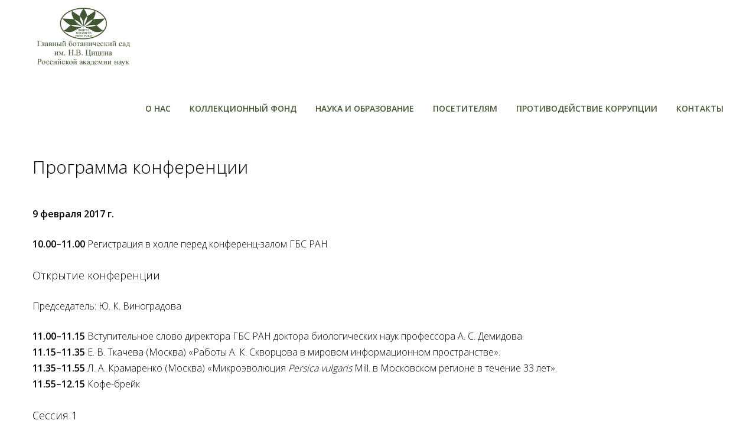

--- FILE ---
content_type: text/html; charset=UTF-8
request_url: https://gbsad.ru/mikroevolyuciya-i-gibridizaciya-u-rastenij-i-zhivotnyh-programma
body_size: 42486
content:
<!DOCTYPE html>
<html lang="ru-RU">
    <head>
        <title>&quot;Микроэволюция и гибридизация у растений и животных&quot; ПРОГРАММА</title>
        <meta name="format-detection" content="telephone=no"/>
        <link rel="icon" href="/images/favicon.ico" type="image/x-icon">
        <meta charset="UTF-8">
        <meta name="description" content="" />
        <meta name="keywords" content="" />
                <meta name="csrf-param" content="_csrf-frontend">
    <meta name="csrf-token" content="ZpjyRXf6PyrUjfGqWmIgpIcG9eHgqe1INDSwc6CAQ9X1w4LT7j-NqOvN2o1VMDfVBzji5OmFk6khdemg8-grqw==">
        <link href="https://fonts.googleapis.com/css?family=Open+Sans:300,600" rel="stylesheet">
        <link href="https://fonts.googleapis.com/css?family=Open+Sans:300,600" rel="stylesheet">
<link href="/assets/835d2115/css/nc-styles.css?v=1622809631" rel="stylesheet">
<link href="/css/grid.css" rel="stylesheet">
<link href="/css/style.css" rel="stylesheet">
<link href="/css/subscribe-form.css" rel="stylesheet">
<link href="/css/font-awesome.css" rel="stylesheet">
<link href="/css/google-map.css" rel="stylesheet">
<link href="/css/camera.css" rel="stylesheet">
<link href="/css/mailform/mailform.css" rel="stylesheet">
<link href="/css/customize.css" rel="stylesheet">    </head>
    <body>
                    <div class="page text-center">
                <header class="bg-primary">
    <section class="well-sm bg-contrast-variant-1">
        <div id="stuck_container" class="stuck_container">
            <div class="container">
                <div class="rd-navbar-brand">
                    <a href="//gbsad.ru">
                        <img  src="/images/logo/gbs_logo_black_sz.png" alt="http://gbsad.ru">

                    </a>
                </div>
                <div class="padding-inside "></div>
                <style>
                    .padding-inside {padding:0px;}
                </style>



                <!-- <p style="max-height: 28px; text-align: right;"><strong><span style="color: #435735;">
                    <a style="color: #435735;display: flex;flex-wrap: wrap;justify-content: flex-end;" href="#"><span>ЕЖЕДНЕВНО&nbsp;</span><span> С 8:00 ДО 22:00</span></a>
                </span></strong></p> -->

                <nav class="nav">
                    <ul class="sf-menu" data-type="navbar" >
                        <li>
                    <a href="/o-nas">
                О нас            </a>
            <ul>
            <li>
            <a href="/celi-i-zadachi">
                Цели и задачи            </a>
                    </li>
            <li>
            <a href="/istoriya-gbs">
                История ГБС            </a>
                    </li>
            <li>
            <a href="/oficialnaya-informaciya">
                Официальная информация            </a>
            <ul>
            <li>
            <a href="/ustav">
                Устав            </a>
                    </li>
            <li>
            <a href="/normativnye-dokumenty">
                Нормативные документы            </a>
                    </li>
            <li>
            <a href="/informaciya-o-goszakupkah">
                Информация о госзакупках            </a>
                    </li>
            <li>
            <a href="/specocenka-uslovij-truda">
                Спецоценка условий труда            </a>
                    </li>
            <li>
            <a href="/konkurs-vakansij">
                Вакансии            </a>
                    </li>
    </ul>        </li>
            <li>
            <a href="/uslugi">
                Услуги            </a>
                    </li>
            <li>
            <a href=" /nashi-partnery">
                Наши партнеры            </a>
                    </li>
            <li>
            <a href="/pressa-o-nas">
                Пресса о нас            </a>
                    </li>
            <li>
            <a href="https://sovetbotsadov.ru/">
                Совет ботанических садов            </a>
                    </li>
            <li>
            <a href=" /direkciya">
                Дирекция            </a>
                    </li>
            <li>
            <a href="/nauchnye-podrazdeleniya">
                Научные подразделения             </a>
                    </li>
            <li>
            <a href="/vspomogatelnyj-personal">
                Вспомогательные подразделения            </a>
                    </li>
            <li>
            <a href="/uchenyj-sovet">
                Ученый совет            </a>
                    </li>
            <li>
            <a href="/sovet-molodyh-uchenyh">
                Совет молодых ученых            </a>
                    </li>
            <li>
            <a href="/profsoyuz-gbs-ran">
                Профсоюз ГБС РАН            </a>
                    </li>
            <li>
            <a href="https://botsad21.com/">
                Чебоксарский филиал            </a>
                    </li>
            <li>
            <a href="http://gbs.benran.ru/">
                Научная библиотека            </a>
                    </li>
    </ul>        </li>
                                                                                                                                                                                                    <li>
                    <a href=" /nauchnaya-deyatelnost">
                Коллекционный фонд            </a>
            <ul>
            <li>
            <a href="/gerbarij-im-a-k-skvorcova">
                Гербарий им. А.К. Скворцова            </a>
                    </li>
            <li>
            <a href="/ekspoziciya-prirodnoj-flory">
                Природная Флора            </a>
                    </li>
            <li>
            <a href="/ekspoziciya-dendrarij">
                Дендрарий            </a>
                    </li>
            <li>
            <a href="/otdel-tropicheskih-subtropicheskih-rastenij">
                Тропическо - субтропические растения            </a>
                    </li>
            <li>
            <a href="/informaciya-o-kollekciyah-rastenij">
                Коллекции растений            </a>
                    </li>
            <li>
            <a href="/dekorativnye-rasteniya">
                Декоративные растения            </a>
            <ul>
            <li>
            <a href="/ekspoziciya-cvetochno-dekorativnye-rasteniya">
                Цветочно-декоративные растения            </a>
                    </li>
    </ul>        </li>
            <li>
            <a href="/delectus-seminum">
                Delectus Seminum            </a>
                    </li>
            <li>
            <a href="kalejdoskop-rastenij">
                Калейдоскоп растений            </a>
                    </li>
    </ul>        </li>
                                <li>
                    <a href=" /informaciya-o-kollekciyah-rastenij">
                Наука и образование            </a>
            <ul>
            <li>
            <a href="/dissertacionnyj-sovet">
                Диссертационный совет            </a>
                    </li>
            <li>
            <a href="asper-project-norm">
                Аспирантура            </a>
                    </li>
            <li>
            <a href="/ckp-gerbarij">
                ЦКП «Гербарий ГБС РАН»            </a>
                    </li>
            <li>
            <a href=" /unu-fondovaya-oranzhereya">
                УНУ «Фондовая оранжерея»            </a>
                    </li>
            <li>
            <a href=" /konferencii">
                Конференции            </a>
                    </li>
            <li>
            <a href="/publikacii">
                Публикации            </a>
            <ul>
            <li>
            <a href="/monografii">
                Монографии            </a>
                    </li>
            <li>
            <a href="/materialy-konferencij">
                 Материалы конференций            </a>
                    </li>
            <li>
            <a href="/stati">
                Статьи            </a>
                    </li>
    </ul>        </li>
            <li>
            <a href="/byulleten-glavnogo-botanicheskogo-sada">
                Бюллетень ГБС            </a>
                    </li>
            <li>
            <a href=" /selekcionnye-dostizheniya">
                Селекционные достижения            </a>
                    </li>
            <li>
            <a href="/nashi-proekty">
                Наши проекты            </a>
                    </li>
            <li>
            <a href="gbs-v-licah">
                Рубрика #ГБС_в_лицах            </a>
                    </li>
            <li>
            <a href="konkurs-vakansiy-project">
                Конкурс вакансий            </a>
                    </li>
            <li>
            <a href="/attestaciya-nauchnyh-sotrudnikov-gbs-ran">
                Аттестация научных сотрудников ГБС РАН            </a>
                    </li>
    </ul>        </li>
                        <li>
                    <a href="/pravila-posesheniya">
                Посетителям            </a>
            <ul>
            <li>
            <a href="graphik-priema-grajdan">
                График личного приема граждан в ГБС РАН            </a>
                    </li>
            <li>
            <a href="/pravila-posesheniya">
                Правила посещения            </a>
                    </li>
            <li>
            <a href="/ekskursii">
                экскурсии и мероприятия            </a>
            <ul>
            <li>
            <a href="/ekskursii">
                Экскурсии            </a>
                    </li>
            <li>
            <a href="/master-klass">
                ботанические встречи и мастер - классы            </a>
                    </li>
            <li>
            <a href="/meropriyatiya">
                Экскурсии ДЛЯ ДЕТЕЙ            </a>
                    </li>
            <li>
            <a href="meropriyatia">
                мероприятия            </a>
                    </li>
    </ul>        </li>
            <li>
            <a href=" /salon-magazin-rastenij" target="_blank">
                Салон-магазин растений            </a>
                    </li>
            <li>
            <a href="/fotoalbom">
                Фото и видео съемки            </a>
                    </li>
            <li>
            <a href="/fondovaya-oranzhereya-o-nas">
                Фондовая оранжерея            </a>
            <ul>
            <li>
            <a href="/fondovaya-oranzhereya-bilety-i-abonementy">
                Билеты и абонементы            </a>
                    </li>
            <li>
            <a href=" /novaya-fondovaya-oranzhereya">
                Новая  оранжерея            </a>
                    </li>
            <li>
            <a href="/staraya-fondovaya-oranzhereya">
                Старая Фондовая оранжерея            </a>
                    </li>
    </ul>        </li>
            <li>
            <a href="/exkursii">
                Японский сад            </a>
                    </li>
            <li>
            <a href="rozarij">
                Розарий            </a>
                    </li>
            <li>
            <a href="/ekspoziciya-dendrarij">
                Дендрарий            </a>
                    </li>
            <li>
            <a href="/siringarij">
                Сирингарий            </a>
                    </li>
            <li>
            <a href="/tenevoj-sad">
                Теневой сад            </a>
                    </li>
            <li>
            <a href="/ekspoziciya-cvetochno-dekorativnye-rasteniya">
                Цветочно декоративные растения            </a>
                    </li>
            <li>
            <a href="/vollontyorstvo">
                Как стать волонтером Сада            </a>
                    </li>
            <li>
            <a href="karta-shema" target="_blank">
                Схема Сада            </a>
                    </li>
            <li>
            <a href="kalendar-zvet">
                Календарь цветения            </a>
                    </li>
            <li>
            <a href="https://gbsad.ru/invasium-project">
                Проект Инвазиум            </a>
                    </li>
    </ul>        </li>
                                                                                    <li>
                    <a href="/protivodejstvie-korrucii">
                Противодействие коррупции             </a>
            <ul>
            <li>
            <a href="/normativnye-pravovye-i-inye-akty-v-sfere-protivodejstviya-korrupcii">
                Нормативные правовые и иные акты в сфере противодействия коррупции            </a>
                    </li>
            <li>
            <a href="/metodicheskie-materialy">
                Методические материалы            </a>
                    </li>
            <li>
            <a href="/formy-dokumentov-svyazannyh-s-protivodejstviem-korrupcii-dlya-zapolneniya">
                Формы документов, связанных с противодействием коррупции, для заполнения            </a>
                    </li>
            <li>
            <a href="/svedeniya-o-dohodah-rashodah-ob-imushestve-i-obyazatelstvah-imushestvennogo-haraktera">
                Сведения о доходах, расходах, об имуществе и обязательствах имущественного характера            </a>
                    </li>
            <li>
            <a href="/31341231">
                Комиссия по соблюдению требований к служебному поведению и урегулированию конфликта интересов (аттестационная комиссия)            </a>
                    </li>
            <li>
            <a href="mailto:info@gbsad.ru?subject=Сообщение_о_факте_коррупции">
                Обратная связь для сообщений о фактах коррупции            </a>
                    </li>
    </ul>        </li>
                                                    <li>
                    <a href="/contact">
                Контакты            </a>
                    </li>
                                    </ul>
                </nav>
            </div>
        </div>

    </section>

</header>
                        </br>                <main>
                    <section class="well-lg1 ">
    <div class="container page-default-text">
        <!-- <h1>"Микроэволюция и гибридизация у растений и животных" ПРОГРАММА</h1><br> -->
        <div><p><br><br></p><h3>Программа конференции</h3><p style="text-align: justify;" rel="text-align: justify;"><span style="color: rgb(0, 0, 0);"><span style="font-size: 16px;"><strong><br></strong></span></span>
</p><p style="text-align: justify;" rel="text-align: justify;"><span style="color: rgb(0, 0, 0);"><span style="font-size: 16px;"><strong>9 февраля 2017 г.</strong></span></span>
</p><p style="text-align: justify;" rel="text-align: justify;"><span style="color: rgb(0, 0, 0);"><span style="font-size: 16px;"><strong>10.00–11.00</strong> Регистрация в холле перед конференц-залом ГБС РАН </span></span>
</p><p style="text-align: justify;" rel="text-align: justify;"><span style="font-size: 16px;"><span style="color: rgb(0, 0, 0);"></span></span>
</p><p style="text-align: justify;" rel="text-align: justify;"><span style="color: rgb(0, 0, 0);"></span><span style="font-size: 18px;">Открытие конференции</span>
</p><p style="text-align: justify;" rel="text-align: justify;"><span style="font-size: 16px;">Председатель: Ю. К. Виноградова</span>
</p><p style="text-align: justify;" rel="text-align: justify;"><span style="color: rgb(0, 0, 0);"><span style="font-size: 16px;"><strong>11.00–11.15</strong>   Вступительное слово директора ГБС РАН доктора биологических наук профессора А. С. Демидова.<br><strong>11.15–</strong><strong>11.35</strong>   Е. В.<strong> </strong>Ткачева (Москва) «Работы А. К. Скворцова в мировом информационном пространстве».<br><strong>11.35–</strong><strong>11.55</strong>   Л. А. Крамаренко (Москва)  «Микроэволюция <em>Persica vulgaris</em> Mill. в Московском регионе в течение 33 лет».<br><strong>11.55–12.15</strong>   Кофе-брейк</span></span></p><p style="text-align: justify;" rel="text-align: justify;"><span style="color: rgb(0, 0, 0);"><span style="font-size: 18px;">Сессия 1</span></span>
</p><p style="text-align: justify;" rel="text-align: justify;"><span style="color: rgb(0, 0, 0);"><span style="font-size: 16px;"> Председатель: И. А. Шанцер</span></span>
</p><p style="text-align: justify;" rel="text-align: justify;"><span style="color: rgb(0, 0, 0);"><span style="font-size: 16px;"><strong>12.15–12.35</strong>   С. В. Ефимов, Г. В. Дегтярева, Е. И. Терентьева, Т. Х. Самигуллин, М. Д. Логачева, К. М. Вальехо-Роман (Москва) «Изучение полиморфизма ампликонов ITS1 и ITS2 ядерной рибосомной ДНК, полученных с помощью методов высокопроизводительного параллельного секвенирования, у<em> Paeonia lactiflora</em> (Paeoniaceae)».<br><strong>12.35–12.55</strong>   Т. А. Федорова (Москва) «Chenopodium rubrum - один вид или два? Проблема идентификации политопных видов и их таксономии».<br><strong>12.55–</strong><strong>13.15 </strong>Н. Н. Носов (Санкт-Петербург) «О геномном составе полиплоидных видов р. Catabrosa P. Beauv. (Poaceae) по результатам молекулярно-филогенетического анализа».<br><strong>13.15–13.35   </strong>А. А. Набатов (Москва) «Филогеография таиландских <em>Ophiorrhiza</em> (Rubiaceae)».<br><strong>13.35–15.00</strong>   Обед</span></span></p><p style="text-align: justify;" rel="text-align: justify;"><span style="color: rgb(0, 0, 0);"><span style="font-size: 18px;">Сессия 2</span></span>
</p><p style="text-align: justify;" rel="text-align: justify;"><span style="color: rgb(0, 0, 0);"><span style="font-size: 18px;"></span><span style="font-size: 16px;"> Председатель: Ю. К. Виноградова</span></span>
</p><p style="text-align: justify;" rel="text-align: justify;"><span style="color: rgb(0, 0, 0);"><span style="font-size: 16px;"><strong>15.00–15.20</strong>  В. В. Широкова, Е. Ж. Баяхметов (Томск)  «Морфологическое и генетическое разнообразие Stipa capillata L. на территории Алтайского края».<br><strong>15.20–15.40</strong>  Е. Ж. Баяхметов (Томск)  «Поиск вариабельных хлоропластных маркеров для видов рода Stipa».<br><strong>15.40–</strong><strong>16.00  </strong>Е. О.<strong> </strong>Пунина, Н. Н. Носов, А. А. Гнутиков, К. С. Добрякова, А. И. Шмаков, П. Д. Гудкова, А. В. Родионов (Санкт-Петербург)  «Гибридные таксоны у злаков Алтая».<br><strong>16.00–16.20</strong> Т. А. Полякова, А. П. Ефимова, А. В. Шатохина (Якутск), М. М. Белоконь, Ю. С. Белоконь (Москва)  «Молекулярно-генетические исследования <em>Salix</em> (Salicaceae) и <em>Spiraea</em> (Rosaceae) Сибири и Дальнего Востока».<br><strong>16.20–16.40</strong>   Кофе-брейк</span></span></p><p style="text-align: justify;" rel="text-align: justify;"><span style="color: rgb(0, 0, 0);"><span style="font-size: 18px;">Сессия 3</span></span>
</p><p style="text-align: justify;" rel="text-align: justify;"><span style="color: rgb(0, 0, 0);"><span style="font-size: 16px;">Председатель: И. А. Шанцер</span></span>
</p><p style="text-align: justify;" rel="text-align: justify;"><span style="color: rgb(0, 0, 0);"><span style="font-size: 16px;"><strong>16.40–17.00</strong>   М. С. Игнатов, О. И. Кузнецова, Е. А. Игнатова (Москва) Гибридизация у мхов - насколько отдаленной она может быть?».<br><strong>17.00–17.20 </strong>  А. С. Кашин (Саратов)  «Гаметофитный апомиксис как путь интенсификации микро- и макроэволюционных процессов у растений с участием гибридизации».<br><strong>17.20–17.40 </strong>  А. К. Сытин (Санкт-Петербург)  «Гибридизация в роде Astragalus (Fabaceae): ботанико-географическая интерпретация».<br><strong>17.40–18.00</strong>   О. В. Шелепова (Москва)  «Микроэволюция качественного состава эфирного масла у Mentha arvensis L.».<br><strong>18.00–18.20</strong>   Л. В. Озерова (Москва)  «Мадагаскар – «горячая точка» видового разнообразия».<br><strong>18.30  </strong> Ботанический чай. Вечер воспоминаний<strong><br></strong></span></span>
</p><p style="text-align: justify;" rel="text-align: justify;"><span style="color: rgb(0, 0, 0);"><span style="font-size: 16px;"><strong>10 февраля 2017 г.</strong></span></span>
</p><p style="text-align: justify;" rel="text-align: justify;"><span style="color: rgb(0, 0, 0);"><span style="font-size: 18px;">Сессия 4 </span></span>
</p><p style="text-align: justify;" rel="text-align: justify;"><span style="color: rgb(0, 0, 0);"><span style="font-size: 16px;">Председатель: М. С. Игнатов</span></span>
</p><p style="text-align: justify;" rel="text-align: justify;"><span style="color: rgb(0, 0, 0);"><span style="font-size: 16px;"><strong>10.00–10.20 </strong>  Ю. К. Виноградова (Москва)  «Особи с промежуточными признаками или гибриды? (на примере таксонов рода Bidens, Solidago и Conyza)».<br><strong>10.20–10.40 </strong>  Е. В. Ткачева, А. Г. Куклина, Ю. К. Виноградова (Москва)  «Изменчивость морфологических признаков у гибридогенного комплекса Reynoutria × bohemica».<br><strong>10.40–11.00</strong>   А. В. Баринов, В. Д. Бочкин (Москва)  «Микроэволюция и гибридизация растений на железных дорогах Москвы».<br><strong>11.00–11.20</strong>   И. А. Шанцер (Москва) «Гибридное видообразование у шиповников Rosa секции Rosa в Америке и Европе».<br><strong>11.20–12.00</strong>   Кофе-брейк и стендовые доклады</span></span></p><p style="text-align: justify;" rel="text-align: justify;"><span style="color: rgb(0, 0, 0);"><span style="font-size: 18px;">Сессия 5</span></span>
</p><p style="text-align: justify;" rel="text-align: justify;"><span style="color: rgb(0, 0, 0);"><span style="font-size: 16px;">Председатель: Ю. К. Виноградова</span></span>
</p><p style="text-align: justify;" rel="text-align: justify;"><span style="color: rgb(0, 0, 0);"><span style="font-size: 16px;"><strong>12.00–12.20</strong>  В. Е. Гохман (Москва)  « «Один генералист" или  «несколько специалистов"? Значение современных методов для решения вопросов видовой систематики паразитических перепончатокрылых насекомых (Hymenoptera)».<br><strong>12.20–12.40</strong>  Н. И. Абрамсон (Санкт-Петербург) «Микроэволюция, систематика и дифференциация настоящих леммингов (Lemmus,Cricetidae, Rodentia) Палеарктики: как генетический анализ музейных коллекций может поменять устоявшиеся взгляды».<br><strong>12.40–13.00</strong>  Т. В. Петрова, Н. И. Абрамсон (Санкт-Петербург)  «Криптическое видообразование и гибридизация в комплексе видов "узкочерепной полевки"(Lasiopodomys gregalis, Cricetidae, Rodentia)».<br><strong>13.00–13.20</strong>   М. Н. Телепова-Тескье (Париж, Франция) «Микроэволюция элементов андроцея у орхидных (Fine taxonomic identification of orchids by using microstructure of Anter cap & UPD (units of pollen distribution))».<br><strong>13.20–15.00</strong>   Обед</span></span></p><p style="text-align: justify;" rel="text-align: justify;"><span style="color: rgb(0, 0, 0);"><span style="font-size: 18px;">Сессия 6</span></span>
</p><p style="text-align: justify;" rel="text-align: justify;"><span style="color: rgb(0, 0, 0);"><span style="font-size: 16px;"> Председатель: И.А. Шанцер</span></span>
</p><p style="text-align: justify;" rel="text-align: justify;"><span style="color: rgb(0, 0, 0);"><span style="font-size: 16px;"><strong>15.00–15.20</strong>   И. А. Гетманец (Челябинск) «Соматическая радиация ив (Salix) и ее эволюционное значение».<br><strong>15.20–15.40</strong>   Н. М. Решетникова (Москва) «Гибриды фиалок (Viola) в природе<br><strong>15.40–16.00</strong>  М. В. Костина, Ю. А. Насимович, Н. В. Васильева (Москва) «Гибридизация Populus nigra L. с Populus × sibirica G.V.Krylov & G.V.Grig. ex A.K.Skvortsov в Новосибирске».<br><strong>16.00–16.20</strong>   Д. Д. Соколов (Москва) «О криптических и псевдокриптических видах в роде Trithuria (Hydatellaceae)».<br><strong>16.20–16.40</strong>   Кофе-брейк</span></span></p><p style="text-align: justify;" rel="text-align: justify;"><span style="color: rgb(0, 0, 0);"><span style="font-size: 18px;">Сессия 7</span></span>
</p><p style="text-align: justify;" rel="text-align: justify;"><span style="color: rgb(0, 0, 0);"><span style="font-size: 16px;">Председатель: М. С. Игнатов</span></span>
</p><p style="text-align: justify;" rel="text-align: justify;"><span style="color: rgb(0, 0, 0);"><span style="font-size: 16px;"><strong>16.40–17.00 </strong>  Н. А. Мамаева (Москва) «Гибридизация садовых бородатых ирисов в отделе декоративных растений ГБС РАН».<br><strong>17.00–17.20</strong>  В. Н. Сорокопудов (Москва), В. И. Белевцова, А. В. Протопопова (Якутск) «Использование межвидовой гибридизации в селекции рода Fragaria в условиях Якутии как наиболее результативного метода создания адаптивных сортов».<br><strong>17.20–17.40</strong>   О. А. Сорокопудова (Москва) «Особенности гибридизации у азиатских лилий в условиях Центрального региона».<br><strong>17.40–18.00 </strong>  Г. А. Савельева (Москва) «Селекция георгин в ГБС».<br><strong>18.00–18.20 </strong>  Дискуссия<br><strong>18.20–18.30 </strong>  Закрытие конференции</span></span></p><p style="text-align: justify;" rel="text-align: justify;"><span style="font-size: 16px;"><span style="color: rgb(0, 0, 0);"><span style="font-size: 18px;">Предварительно заявленные постеры: </span></span></span>
</p><p style="text-align: justify;" rel="text-align: justify;"><span style="font-size: 16px;"><span style="color: rgb(0, 0, 0);">А. А.  Афонин (Брянск) «Проблемы гибридизации и апомиксиса при семенной репродукции ивы шерстистопобеговой (<em>Salix dasyclados</em> Wimm.1849 = S. gmelinii Pall. 1789)».<br>М. Н. Телепова (Париж, Франция) «Typification of orchids androceum: Anter cap & UPD».<br>М. И. Хомутовский (Москва) «Эффективность опыления <em>Impatiens glandulifera</em> Royle (Balsaminaceae A.Rich.) во вторичном ареале».</span></span>
</p><p style="text-align: justify;" rel="text-align: justify;"><span style="font-size: 16px;"><span style="color: rgb(0, 0, 0);"><br></span>
	</span>
</p><p style="text-align: justify;" rel="text-align: justify;"><span style="color: rgb(0, 0, 0);"><br></span>
</p><p><br><br>
</p></div>
    </div>
</section>
                </main>
                <!-- Begin footer nav -->
<div class="footer-block">
    <div class="container">
        <div class="row">
            <div class="col-md-3 footer-block_item">
                <h3 class="footer-block_title">СТРУКТУРА</h3>
                <ul >
                    <li>
                    <a href="/direkciya">
                Дирекция            </a>
                    </li>
                        <li>
                    <a href="/informaciya-o-rukovodstve">
                Административно-управленческий персонал            </a>
                    </li>
                        <li>
                    <a href="/nauchnye-podrazdeleniya">
                Научные подразделения            </a>
                    </li>
                        <li>
                    <a href="/vspomogatelnyj-personal">
                Вспомогательный персонал            </a>
                    </li>
                        <li>
                    <a href="/uchenyj-sovet">
                Ученый совет            </a>
                    </li>
                        <li>
                    <a href="/sovet-molodyh-uchenyh">
                Совет молодых ученых            </a>
                    </li>
                        <li>
                    <a href="/cheboksarskij-filial">
                Чебоксарский филиал            </a>
                    </li>
                        <li>
                    <a href="/cheboksarskij-filial">
                Научная библиотека            </a>
                    </li>
    </ul>
            </div>
            <div class="col-md-3 footer-block_item">
                <h3 class="footer-block_title">КОЛЛЕКЦИОННЫЙ ФОНД</h3>
                <ul >
                    <li>
                    <a href="/gerbarij-im-a-k-skvorcova">
                Гербарий им. А.К. Скворцова            </a>
                    </li>
                        <li>
                    <a href="/ekspoziciya-prirodnoj-flory">
                Природная флора             </a>
                    </li>
                        <li>
                    <a href="http://gbsad.ru/news/ekspozicii/57-ekspoziciya-dendrarij.html">
                Дендрарий            </a>
                    </li>
                        <li>
                    <a href="/otdel-tropicheskih-subtropicheskih-rastenij">
                Тропические и субтропические растения            </a>
                    </li>
                        <li>
                    <a href="/informaciya-o-kollekciyah-rastenij">
                Коллекции растений            </a>
                    </li>
                        <li>
                    <a href="/dekorativnye-rasteniya">
                Декоративные растения            </a>
                    </li>
                        <li>
                    <a href="/ekspoziciya-rozarij">
                Декоративные растения. Розарий            </a>
                    </li>
                        <li>
                    <a href="/ekspoziciya-cvetochno-dekorativnye-rasteniya">
                Декоративные растения. Цветочно-декоративные растения            </a>
                    </li>
                        <li>
                    <a href="/delectus-seminum">
                Delectus Seminum            </a>
                    </li>
    </ul>
            </div>
            <div class="col-md-3 footer-block_item">
                <h3 class="footer-block_title">НАУКА И ОБРАЗОВАНИЕ</h3>
                <ul >
                    <li>
                    <a href="/dissertacionnyj-sovet">
                Диссовет            </a>
                    </li>
                        <li>
                    <a href="https://gbsad.ru/asper-news-ann">
                Аспирантура            </a>
                    </li>
                        <li>
                    <a href="/ckp-gerbarij">
                Центр коллективного пользования            </a>
                    </li>
                        <li>
                    <a href="/unu-fondovaya-oranzhereya">
                Уникальная научная установка            </a>
                    </li>
                        <li>
                    <a href="/konferencii">
                Конференции            </a>
                    </li>
                        <li>
                    <a href="/publikacii">
                Публикации            </a>
                    </li>
                        <li>
                    <a href="/monografii">
                Публикации. Монографии            </a>
                    </li>
                        <li>
                    <a href="/materialy-konferencij">
                Публикации. Материалы конференций            </a>
                    </li>
                        <li>
                    <a href="/stati">
                Публикации. Статьи            </a>
                    </li>
                        <li>
                    <a href="/selekcionnye-dostizheniya">
                Селекционные достижения            </a>
                    </li>
                        <li>
                    <a href="/byulleten-glavnogo-botanicheskogo-sada">
                Бюллетень Главного ботанического сада            </a>
                    </li>
                        <li>
                    <a href="gbs-v-licah">
                Рубрика #ГБС_в_лицах            </a>
                    </li>
    </ul>
            </div>
            <div class="col-md-3 footer-block_item">
                <h3 class="footer-block_title">ПОСЕТИТЕЛЯМ</h3>
                <ul >
                    <li>
                    <a href="/pravila-posesheniya">
                Правила посещения             </a>
                    </li>
                        <li>
                    <a href="/ekspoziciya-dekorativnyh-rastenij">
                Экспозиция декоративных растений            </a>
                    </li>
                        <li>
                    <a href="/fondovaya-oranzhereya-o-nas">
                Фондовая оранжерея            </a>
                    </li>
                        <li>
                    <a href="/yaponskij-sad">
                Японский сад            </a>
                    </li>
                        <li>
                    <a href="/rozarij">
                Розарий            </a>
                    </li>
                        <li>
                    <a href="/ekspoziciya-dendrarij">
                Дендрарий            </a>
                    </li>
                        <li>
                    <a href="siringarij">
                Сирингарий            </a>
                    </li>
                        <li>
                    <a href="/tenevoj-sad">
                Теневой сад            </a>
                    </li>
                        <li>
                    <a href="/ekskursii">
                Экскурсии и мероприятия            </a>
                    </li>
                        <li>
                    <a href="/fotoalbom">
                Фото и видео съемка            </a>
                    </li>
                        <li>
                    <a href="/volontyorstvo">
                Волонтёрство            </a>
                    </li>
                        <li>
                    <a href=" /salon-magazin-rastenij" target="_blank">
                Салон-магазин растений            </a>
                    </li>
    </ul>
            </div>
        </div>
    </div>
</div>
<!-- End footer nav -->
<style>



</style>
<footer  class="text-sm-left bg_fon">
    <div class="container wow fadeInUp">
        <div class="rd-navbar-brand">
            <a href="//gbsad.ru">
                <img src="/images/logo/gbs_logo_white_sz.png" alt="http://gbsad.ru">
            </a>
        </div>
        <div class="pull-sm-right ">
            <div class="search  ">
                <form action="/page/filter" role="search" id="searchform" method="get">
                    <input style="border-style: solid; border-width: 1px;" name="q" type="search" placeholder="Найти..." />
                    <button type="submit"><i class="search-icon fa-search"></i>
                    </button>
                </form>
            </div>
            <div class=" footer-text" style="text-align: right;">&copy Все права защищены <br> +7 499 977 91 45</div>
        </div>
    </div>
        <!-- <div class="copyright">
            2026  © Главный ботанический сад им. Н.В. Цицина.  Все права защищены        </div> -->
<!-- Yandex.Metrika counter -->
<script type="text/javascript" >
   (function(m,e,t,r,i,k,a){m[i]=m[i]||function(){(m[i].a=m[i].a||[]).push(arguments)};
   m[i].l=1*new Date();k=e.createElement(t),a=e.getElementsByTagName(t)[0],k.async=1,k.src=r,a.parentNode.insertBefore(k,a)})
   (window, document, "script", "https://mc.yandex.ru/metrika/tag.js", "ym");

   ym(85548061, "init", {
        clickmap:true,
        trackLinks:true,
        accurateTrackBounce:true
   });
</script>
<noscript><div><img src="https://mc.yandex.ru/watch/85548061" style="position:absolute; left:-9999px;" alt="" /></div></noscript>
<!-- /Yandex.Metrika counter -->        
</footer>            </div>
        <!--[if lt IE 9]>
<script src="/js/html5shiv.js"></script>
<![endif]-->
<script src="/assets/36bd015a/jquery.js?v=1622809631"></script>
<script src="/assets/835d2115/js/nc-form.js?v=1622809631"></script>
<script src="/assets/835d2115/js/nc-common.js?v=1622809631"></script>
<script src="/js/jquery-migrate-1.2.1.js"></script>
<script src="/js/device.min.js"></script>
<script src="/js/mailform/jquery.rd-mailform.min.js"></script>
<script src="/js/jquery.form.min.js"></script>
<script src="/js/script.js"></script>
<script src="//maps.google.com/maps/api/js?key=AIzaSyAT8YldKFSeBPVhtRvOoq7rxpdhCq0598g&amp;sensor=false"></script>    </body>
</html>


--- FILE ---
content_type: text/css
request_url: https://gbsad.ru/assets/835d2115/css/nc-styles.css?v=1622809631
body_size: 84
content:
/* NC Styles
---------------------------------------------------------------------*/

--- FILE ---
content_type: text/css
request_url: https://gbsad.ru/css/style.css
body_size: 40297
content:
@charset "UTF-8";
@import url(animate.css);
/*
* @section Page Layouts
*/
/*
* @section Main Styles
*/
body {
  background: #fff;
  color: #bbbaba;
  /* font-family: "Times New Roman", Times, serif; */
  font-family: "Open Sans", sans-serif;
  font-size: 16px;
  font-weight: 400;
  line-height: 1.71429;
  -webkit-text-size-adjust: none;
}
@media (min-width: 768px) and (max-width: 991px) {
  body {
    font-size: 18px;
  }
}
@media (min-width: 992px) {
  body {
    font-size: 14px;
  }
}

img {
  max-width: 100%;
  height: auto;
}


.img-header{
  max-width: 82%;
  display: block;
}

h1, h2, h3, h4, h5, h6, .heading-1, .heading-2, .heading-3, .heading-4, .heading-5, .heading-6 {
  /* font-family: "Open Sans", sans-serif; */
  font-weight: 300;
  color: #000;
}

h1, .heading-1 {
  font-size: 36px;
  line-height: 1;
}
@media (min-width: 768px) {
  h1, .heading-1 {
    font-size: 62px;
  }
}
@media (min-width: 992px) {
  h1, .heading-1 {
    font-size: 70px;
  }
}

h2, .heading-2 {
  font-size: 32px;
  line-height: 1;
}
@media (min-width: 768px) {
  h2, .heading-2 {
    font-size: 40px;
  }
}
@media (min-width: 992px) {
  h2, .heading-2 {
    font-size: 50px;
  }
}

h3, .heading-3 {
  font-size: 24px;
  line-height: 1;
}
@media (min-width: 768px) {
  h3, .heading-3 {
    font-size: 28px;
  }
}
@media (min-width: 992px) {
  h3, .heading-3 {
    font-size: 30px;
  }
}

h4, .heading-4 {
  font-size: 20px;
  line-height: 1.2;
}
@media (min-width: 768px) {
  h4, .heading-4 {
    font-size: 22px;
  }
}
@media (min-width: 992px) {
  h4, .heading-4 {
    font-size: 24px;
  }
}

h5, .heading-5 {
  font-size: 18px;
  line-height: 1.2;
}
@media (min-width: 768px) {
  h5, .heading-5 {
    font-size: 20px;
  }
}

h6, .heading-6 {
  font-size: 16px;
  line-height: 1.2;
}

p a:hover, .marked-list a:hover, .list a:hover {
  text-decoration: underline;
}
p .fa, .marked-list .fa, .list .fa {
  text-decoration: none;
}

time {
  display: block;
}

a {
  font: inherit;
  color: inherit;
  text-decoration: none;
  -webkit-transition: 0.3s;
  transition: 0.3s;
}
a:focus {
  outline: none;
}
a:active {
  background-color: transparent;
}

a[href^="mailto:"],
a[href^="callto:"] {
  color: inherit;
  text-decoration: none;
  -webkit-transition: 0.35s all ease;
  transition: 0.35s all ease;
}
a[href^="mailto:"]:hover,
a[href^="callto:"]:hover {
  color: #435735;
}

strong {
  font-weight: 700;
}

.fa {
  line-height: inherit;
}

[class*='fa-']:before {
  font-weight: 400;
  font-family: "FontAwesome";
}

.page {
  overflow: hidden;
  min-height: 500px;
}
.lt-ie9 .page {
  min-width: 1200px;
}

/*
* @section Main Layout
*/
/*
* @subsection Offsets
*/
.icon-lg + h2 {
  margin-top: -18px;
}

.icon + .big {
  margin-top: 45px;
}

h1 + .row {
  margin-top: 40px;
}
@media (min-width: 992px) {
  h1 + .row {
    margin-top: 85px;
  }
}

@media (min-width: 992px) {
  h1 + h1 {
    margin-top: -20px;
  }
}

h1 + .terms-list {
  margin-top: 77px;
}

.box + p {
  margin-top: 15px;
}

p + .contact-info {
  margin-top: 24px;
}

p + p {
  margin-top: 24px;
}

h2 + p {
  margin-top: 15px;
}
@media (min-width: 992px) {
  h2 + p {
    margin-top: 32px;
  }
}

h5 + p {
  margin-top: 15px;
}

img + .heading-5 {
  margin-top: 30px;
}

.counter + h3 {
  margin-top: 20px;
}
@media (min-width: 992px) {
  .counter + h3 {
    margin-top: 57px;
  }
}

p + .btn {
  margin-top: 20px;
}
@media (min-width: 992px) {
  p + .btn {
    margin-top: 61px;
  }
}

.row + .mfControls {
  margin-top: 36px;
}

p + .offset-1 {
  margin-top: 20px;
}
@media (min-width: 1200px) {
  p + .offset-1 {
    margin-top: 85px;
  }
}

h1 + .offset-2 {
  margin-top: 32px;
}

@media (min-width: 768px) {
  .offset-3 {
    margin-top: -10px;
  }
}

section .container .row div[class*=col-] + .offset-4 {
  margin-top: 50px;
}

@media (min-width: 1400px) {
  .offset-5 {
    margin-left: -85px;
    margin-right: -85px;
  }
}

.flow-offset-1 > * + * {
  margin-top: 40px;
}
@media (min-width: 480px) {
  html:not(.lt-ie10) .flow-offset-1 > .col-xs-1:nth-child(n), html:not(.lt-ie10) .flow-offset-1 > .col-xs-2:nth-child(n), html:not(.lt-ie10) .flow-offset-1 > .col-xs-3:nth-child(n), html:not(.lt-ie10) .flow-offset-1 > .col-xs-4:nth-child(n), html:not(.lt-ie10) .flow-offset-1 > .col-xs-5:nth-child(n), html:not(.lt-ie10) .flow-offset-1 > .col-xs-6:nth-child(n), html:not(.lt-ie10) .flow-offset-1 > .col-xs-7:nth-child(n), html:not(.lt-ie10) .flow-offset-1 > .col-xs-8:nth-child(n), html:not(.lt-ie10) .flow-offset-1 > .col-xs-9:nth-child(n), html:not(.lt-ie10) .flow-offset-1 > .col-xs-10:nth-child(n), html:not(.lt-ie10) .flow-offset-1 > .col-xs-11:nth-child(n), html:not(.lt-ie10) .flow-offset-1 > .col-xs-12:nth-child(n) {
    margin-top: 0;
  }
}
@media (min-width: 480px) {
  html:not(.lt-ie10) .flow-offset-1 > .col-xs-1:nth-child(n + 13), html:not(.lt-ie10) .flow-offset-1 > .col-xs-2:nth-child(n + 7), html:not(.lt-ie10) .flow-offset-1 > .col-xs-3:nth-child(n + 5), html:not(.lt-ie10) .flow-offset-1 > .col-xs-4:nth-child(n + 4), html:not(.lt-ie10) .flow-offset-1 > .col-xs-6:nth-child(n + 3), html:not(.lt-ie10) .flow-offset-1 > .col-xs-12:nth-child(n + 2) {
    margin-top: 40px;
  }
}
@media (min-width: 768px) {
  html:not(.lt-ie10) .flow-offset-1 > .col-sm-1:nth-child(n), html:not(.lt-ie10) .flow-offset-1 > .col-sm-2:nth-child(n), html:not(.lt-ie10) .flow-offset-1 > .col-sm-3:nth-child(n), html:not(.lt-ie10) .flow-offset-1 > .col-sm-4:nth-child(n), html:not(.lt-ie10) .flow-offset-1 > .col-sm-5:nth-child(n), html:not(.lt-ie10) .flow-offset-1 > .col-sm-6:nth-child(n), html:not(.lt-ie10) .flow-offset-1 > .col-sm-7:nth-child(n), html:not(.lt-ie10) .flow-offset-1 > .col-sm-8:nth-child(n), html:not(.lt-ie10) .flow-offset-1 > .col-sm-9:nth-child(n), html:not(.lt-ie10) .flow-offset-1 > .col-sm-10:nth-child(n), html:not(.lt-ie10) .flow-offset-1 > .col-sm-11:nth-child(n), html:not(.lt-ie10) .flow-offset-1 > .col-sm-12:nth-child(n) {
    margin-top: 0;
  }
}
@media (min-width: 768px) {
  html:not(.lt-ie10) .flow-offset-1 > .col-sm-1:nth-child(n + 13), html:not(.lt-ie10) .flow-offset-1 > .col-sm-2:nth-child(n + 7), html:not(.lt-ie10) .flow-offset-1 > .col-sm-3:nth-child(n + 5), html:not(.lt-ie10) .flow-offset-1 > .col-sm-4:nth-child(n + 4), html:not(.lt-ie10) .flow-offset-1 > .col-sm-6:nth-child(n + 3), html:not(.lt-ie10) .flow-offset-1 > .col-sm-12:nth-child(n + 2) {
    margin-top: 93px;
  }
}
@media (min-width: 992px) {
  html:not(.lt-ie10) .flow-offset-1 > .col-md-1:nth-child(n), html:not(.lt-ie10) .flow-offset-1 > .col-md-2:nth-child(n), html:not(.lt-ie10) .flow-offset-1 > .col-md-3:nth-child(n), html:not(.lt-ie10) .flow-offset-1 > .col-md-4:nth-child(n), html:not(.lt-ie10) .flow-offset-1 > .col-md-5:nth-child(n), html:not(.lt-ie10) .flow-offset-1 > .col-md-6:nth-child(n), html:not(.lt-ie10) .flow-offset-1 > .col-md-7:nth-child(n), html:not(.lt-ie10) .flow-offset-1 > .col-md-8:nth-child(n), html:not(.lt-ie10) .flow-offset-1 > .col-md-9:nth-child(n), html:not(.lt-ie10) .flow-offset-1 > .col-md-10:nth-child(n), html:not(.lt-ie10) .flow-offset-1 > .col-md-11:nth-child(n), html:not(.lt-ie10) .flow-offset-1 > .col-md-12:nth-child(n) {
    margin-top: 0;
  }
}
@media (min-width: 992px) {
  html:not(.lt-ie10) .flow-offset-1 > .col-md-1:nth-child(n + 13), html:not(.lt-ie10) .flow-offset-1 > .col-md-2:nth-child(n + 7), html:not(.lt-ie10) .flow-offset-1 > .col-md-3:nth-child(n + 5), html:not(.lt-ie10) .flow-offset-1 > .col-md-4:nth-child(n + 4), html:not(.lt-ie10) .flow-offset-1 > .col-md-6:nth-child(n + 3), html:not(.lt-ie10) .flow-offset-1 > .col-md-12:nth-child(n + 2) {
    margin-top: 76px;
  }
}
@media (min-width: 1200px) {
  html:not(.lt-ie10) .flow-offset-1 > .col-lg-1:nth-child(n), html:not(.lt-ie10) .flow-offset-1 > .col-lg-2:nth-child(n), html:not(.lt-ie10) .flow-offset-1 > .col-lg-3:nth-child(n), html:not(.lt-ie10) .flow-offset-1 > .col-lg-4:nth-child(n), html:not(.lt-ie10) .flow-offset-1 > .col-lg-5:nth-child(n), html:not(.lt-ie10) .flow-offset-1 > .col-lg-6:nth-child(n), html:not(.lt-ie10) .flow-offset-1 > .col-lg-7:nth-child(n), html:not(.lt-ie10) .flow-offset-1 > .col-lg-8:nth-child(n), html:not(.lt-ie10) .flow-offset-1 > .col-lg-9:nth-child(n), html:not(.lt-ie10) .flow-offset-1 > .col-lg-10:nth-child(n), html:not(.lt-ie10) .flow-offset-1 > .col-lg-11:nth-child(n), html:not(.lt-ie10) .flow-offset-1 > .col-lg-12:nth-child(n) {
    margin-top: 0;
  }
}
@media (min-width: 1200px) {
  html:not(.lt-ie10) .flow-offset-1 > .col-lg-1:nth-child(n + 13), html:not(.lt-ie10) .flow-offset-1 > .col-lg-2:nth-child(n + 7), html:not(.lt-ie10) .flow-offset-1 > .col-lg-3:nth-child(n + 5), html:not(.lt-ie10) .flow-offset-1 > .col-lg-4:nth-child(n + 4), html:not(.lt-ie10) .flow-offset-1 > .col-lg-6:nth-child(n + 3), html:not(.lt-ie10) .flow-offset-1 > .col-lg-12:nth-child(n + 2) {
    margin-top: 48px;
  }
}

/*
* @subsection Insets
*/
@media (min-width: 1200px) {
  .inset-1 {
    padding-right: 30px;
  }
}

@media (min-width: 992px) {
  .inset-2 {
    padding-left: 40px;
    padding-right: 40px;
  }
}

@media (min-width: 1200px) {
  .inset-3 {
    padding-right: 60px;
  }
}

@media (min-width: 1200px) {
  .inset-4 {
    padding-left: 160px;
    padding-right: 160px;
  }
}

@media (min-width: 1200px) {
  .inset-5 {
    padding-right: 5px;
  }
}

@media (min-width: 1200px) {
  .inset-6 {
    padding-left: 5px;
    padding-right: 15px;
  }
}

/*
* @subsection Prefix
*/
/*
* @subsection Well
*/
.well-xs {
  padding-top: 40px;
  padding-bottom: 40px;
}
@media (min-width: 992px) {
  .well-xs {
    padding-top: 58px;
    padding-bottom: 65px;
  }
}
.well-sm {
  padding-top: 40px;
  padding-bottom: 40px;
}
.well-sm--inset-1 {
  padding-bottom: 40px;
}
@media (min-width: 992px) {
  .well-sm {
    padding-top: 75px;
    padding-bottom: 148px;
  }
  .well-sm--inset-1 {
    padding-bottom: 161px;
  }
}
.well-md {
  padding-top: 80px;
  padding-bottom: 80px;
}
@media (min-width: 992px) {
  .well-md {
    padding-top: 124px;
    padding-bottom: 151px;
  }
}
.well-lg {
  padding-top: 40px;
  padding-bottom: 40px;
}
.well-lg--inset-1 {
  padding-bottom: 40px;
}
.well-lg--inset-2 {
  padding-bottom: 40px;
}
.well-lg--inset-3 {
  padding-bottom: 40px;
}
@media (min-width: 992px) {
  .well-lg {
    padding-top: 141px;
    padding-bottom: 164px;
  }
  .well-lg--inset-1 {
    padding-bottom: 152px;
  }
  .well-lg--inset-2 {
    padding-bottom: 138px;
  }
  .well-lg--inset-3 {
    padding-bottom: 122px;
  }
}
.well-xl {
  padding-top: 40px;
  padding-bottom: 40px;
}
.well-xl--inset-1 {
  padding-bottom: 40px;
}
@media (min-width: 992px) {
  .well-xl {
    padding-top: 148px;
    padding-bottom: 149px;
  }
  .well-xl--inset-1 {
    padding-bottom: 164px;
  }
}

/*
* @section Helpers
*/
.text-primary {
  color: #435735;
}

.text-default {
  color: #fff;
}

.text-contrast {
  color: #000;
}

.text-contrast-1 {
  color: #2f343b;
}

.text-contrast-2 {
  color: #68717e;
}

.small {
  font-size: 14px;
  line-height: 22px;
}

.uppercase {
  text-transform: uppercase;
}

.thin {
  font-weight: 100;
}

.light {
  font-weight: 300;
}

.regular {
  font-weight: 400;
}

.medium {
  font-weight: 500;
}

.sbold {
  font-weight: 600;
}

.bold {
  font-weight: 700;
}

.ubold {
  font-weight: 900;
}

strong {
  font-weight: 700;
}

.transparent {
  opacity: 0.5;
}

.big {
  font-size: 40px;
  line-height: 1.2;
}
@media (min-width: 768px) {
  .big {
    font-size: 60px;
  }
}
@media (min-width: 992px) {
  .big {
    font-size: 100px;
  }
}
@media (min-width: 1200px) {
  .big {
    font-size: 140px;
  }
}

@media (min-width: 1200px) {
  .pull-lg-right {
    float: right;
  }
}

@media (min-width: 992px) {
  .pull-md-right {
    float: right;
  }
}

@media (min-width: 768px) {
  .pull-sm-right {
    float: right;
  }
}

.relative {
  position: relative;
}

.brdr {
  border-bottom: 1px solid #ccc;
  padding-bottom: 22px;
}

.bg-image {
  background-position: center;
  background-repeat: no-repeat;
  background-size: cover;
}

.bg-fixed {
  background-attachment: fixed;
}

.row-no-gutter {
  margin-left: 0;
  margin-right: 0;
}

.text-center {
  text-align: center;
}

.text-left {
  text-align: left;
}

.text-right {
  text-align: right;
}

@media (min-width: 480px) {
  .text-xs-left {
    text-align: left;
  }

  .text-xs-center {
    text-align: center;
  }

  .text-xs-right {
    text-align: right;
  }
}
@media (min-width: 768px) {
  .text-sm-left {
    text-align: left;
  }

  .text-sm-center {
    text-align: center;
  }

  .text-sm-right {
    text-align: right;
  }
}
@media (min-width: 992px) {
  .text-md-left {
    text-align: left;
  }

  .text-md-center {
    text-align: center;
  }

  .text-md-right {
    text-align: right;
  }
}
@media (min-width: 1200px) {
  .text-lg-left {
    text-align: left;
  }

  .text-lg-center {
    text-align: center;
  }

  .text-lg-right {
    text-align: right;
  }
}
/*
* @section Components
*/
.terms-list dt + dd {
  margin-top: 23px;
  line-height: 23px;
}
.terms-list dd + dt {
  margin-top: 38px;
}

.privacy-link[href*="mailto:"] {
  float: left;
  margin-top: 26px;
  text-decoration: underline;
  color: #435735;
}
.privacy-link[href*="mailto:"]:hover {
  text-decoration: none;
  color: #000;
}

/*
* @subsection Terms-list
*/
/*
* @subsection Contact-info
*/
.contact-info {
  text-transform: uppercase;
}
.contact-info dl dt, .contact-info dl dd {
  display: inline-block;
  font-size: 15px;
  line-height: 1.33333;
  /* font-family: "Open Sans", sans-serif; */
  color: #2f343b;
}
.contact-info dl dt > dd {
  margin-top: -4px;
}
.contact-info dl dt > dd + dt {
  margin-top: -4px;
}
.contact-info .icon-md {
  width: 70px;
  height: 70px;
  line-height: 70px;
}
@media (min-width: 992px) {
  .contact-info .icon-md {
    width: 102px;
    height: 102px;
    line-height: 102px;
  }
}
.contact-info--1 dl dd {
  text-align: center;
  display: block;
  margin-top: 20px;
}
@media (min-width: 1200px) {
  .contact-info--1 dl dd {
    text-align: left;
    margin-top: 25px;
    padding-left: 17px;
    display: inline-block;
  }
}
.contact-info address dl dd {
  margin-top: 20px;
}
@media (min-width: 992px) {
  .contact-info address dl dd {
    margin-top: 25px;
  }
}

/*
* @subsection Counter
*/
.counter {
  width: 100px;
  height: 100px;
  margin-left: auto;
  margin-right: auto;
  border-radius: 50%;
  border: 3px solid #2f343b;
}
@media (min-width: 992px) {
  .counter {
    width: 169px;
    height: 169px;
  }
}
.counter span {
  font-size: 40px;
  line-height: 92px;
  /* font-family: "Open Sans", sans-serif; */
}
@media (min-width: 992px) {
  .counter span {
    font-size: 47px;
    line-height: 169px;
  }
}

/*
* @subsection Divider
*/
.divider {
  position: relative;
  width: 100%;
  padding-bottom: 46px;
  margin-bottom: 44px;
}
.divider:before {
  content: "";
  position: absolute;
  width: 100%;
  background: #e3e4e5;
  height: 1px;
  bottom: 0;
  left: 0;
}
.divider:after {
  content: "";
  height: 1px;
  width: 34px;
  position: absolute;
  left: 0;
  bottom: 0;
  background: #435735;
  -webkit-transition: 0.35s all ease;
  transition: 0.35s all ease;
}
.divider:hover::after {
  width: 100%;
}
@media (min-width: 768px) {
  .divider--1 {
    margin-top: -43px;
  }
}

/*
* @subsection Brand
*/
.rd-navbar-brand {
  display: inline-block;
  font-size: 50px;
  max-width: 197px;
}
.rd-navbar-brand_name {
  display: inline-block;
  font-size: 50px;
  line-height: 30px;
  margin-top: 25px;
  margin-left: 15px;
}
.rd-navbar-brand .icon {
  background: #435735;
  width: 90px;
  height: 90px;
  color: #fff;
  background: #435735;
}
.rd-navbar-brand .icon:before {
  position: absolute;
  top: 50%;
  left: 50%;
  -ms-transform: translate(-50%, -50%);
  -webkit-transform: translate(-50%, -50%);
  transform: translate(-50%, -50%);
}

/*
* @subsection Backgrounds
*/
.bg-primary {
  background: #ffffff;
  color: #4E565A;
}
.bg-primary h1, .bg-primary h2, .bg-primary h3, .bg-primary h4, .bg-primary h5, .bg-primary h6, .bg-primary .heading-1, .bg-primary .heading-2, .bg-primary .heading-3, .bg-primary .heading-4, .bg-primary .heading-5, .bg-primary .heading-6 {
  color: #fff;
}
.bg-primary .btn {
  border-color: #fff;
  color: #fff;
}
.bg-primary .btn:hover {
  color: #000;
  border-color: #000;
  text-shadow: 2px 2px 2px rgba(255, 255, 255, 0.3);
}

.bg-contrast-variant-1 {
  background: #ffffff;
  color: #4E565A;
}
.bg-contrast-variant-1 h1, .bg-contrast-variant-1 h2, .bg-contrast-variant-1 h3, .bg-contrast-variant-1 h4, .bg-contrast-variant-1 h5, .bg-contrast-variant-1 h6, .bg-contrast-variant-1 .heading-1, .bg-contrast-variant-1 .heading-2, .bg-contrast-variant-1 .heading-3, .bg-contrast-variant-1 .heading-4, .bg-contrast-variant-1 .heading-5, .bg-contrast-variant-1 .heading-6 {
  color: #fff;
}
.bg-contrast-variant-1 .text-contrast-2 {
  color: #68717e;
}
.bg-contrast-variant-1 .icon-secondary-1 {
  border: 3px solid #435735;
}
.bg-contrast-variant-1 .icon-primary {
  background: none;
  color: #435735;
  text-align: center;
}
@media (min-width: 992px) {
  .bg-contrast-variant-1 .icon-primary {
    text-align: left;
  }
}
.bg-contrast-variant-1 .btn-primary {
  color: #fff;
}
.bg-contrast-variant-1 .divider:before {
  background: #435735;
}
.bg-contrast-variant-1 .divider:after {
  background: #fff;
}
.bg-contrast-variant-1 .contact-info dl dt, .bg-contrast-variant-1 .contact-info dl dd {
  color: #fff;
}
.bg-contrast-variant-1 .contact-info dl a:hover {
  color: #435735;
  text-shadow: 2px 2px 2px rgba(255, 255, 255, 0.3);
}

.bg-default-variant-1 {
  background: #f8f9f9;
}
.bg-default-variant-1 h1, .bg-default-variant-1 h2, .bg-default-variant-1 h3, .bg-default-variant-1 h4, .bg-default-variant-1 h5, .bg-default-variant-1 h6, .bg-default-variant-1 .heading-1, .bg-default-variant-1 .heading-2, .bg-default-variant-1 .heading-3, .bg-default-variant-1 .heading-4, .bg-default-variant-1 .heading-5, .bg-default-variant-1 .heading-6 {
  color: #435735;
}

/*
* @subsection Icons
*/
.icon {
  border-radius: 50%;
  display: inline-block;
  position: relative;
  font-weight: 300;
  /* font-family: "Open Sans", sans-serif; */
  text-align: center;
}
.icon-xs {
  font-size: 25px;
  width: 75px;
  height: 75px;
  line-height: 66px;
}
.icon-sm {
  font-size: 30px;
  width: 70px;
  height: 70px;
  line-height: 67px;
}
.icon-sm--inset-1 {
  width: 90px;
  height: 90px;
  line-height: 82px;
}
.icon-md {
  font-size: 36px;
  width: 90px;
  height: 90px;
  line-height: 87px;
}
.icon-lg {
  font-size: 100px;
  width: 180px;
  height: 180px;
  line-height: 175px;
}
@media (min-width: 992px) {
  .icon-lg {
    width: 235px;
    height: 235px;
    line-height: 230px;
  }
}
.icon-primary {
  background: #435735;
  color: #fff;
}
.icon-secondary {
  color: #fff;
  background: #282c32;
}
.icon-secondary-1 {
  color: #fff;
  background: #2f343b;
}

.icon-social {
  color: #fff;
}


/*
* @subsection Buttons
*/
.btn {
  /* font-family: "Open Sans", sans-serif; */
  font-weight: 400;
  text-transform: uppercase;
}
@media (min-width: 992px) {
  .btn {
    font-weight: 600;
  }
}
.btn-sm {
  font-size: 12px;
  line-height: 30px;
  padding: 0 20px;
}
.btn-md {
  font-size: 15px;
  line-height: 40px;
  padding: 0 20px;
}
@media (min-width: 992px) {
  .btn-md {
    padding-left: 29px;
    padding-right: 36px;
    line-height: 73px;
  }
}
.btn-lg {
  font-size: 24px;
  line-height: 50px;
  padding: 0 20px;
}
.btn-primary {
  border: 3px solid #435735;
  color: #2f343b;
  display: inline-block;
  position: relative;
  border-radius: 40px;
  -webkit-transition: 0.35s all ease;
  transition: 0.35s all ease;
}
.btn-primary:before {
  content: "\f15c";
  font-family: "FontAwesome";
  font-size: 20px;
  margin-right: 15px;
}
@media (min-width: 992px) {
  .btn-primary:before {
    margin-right: 28px;
  }
}
.btn-primary:hover {
  background: #435735;
  color: #fff;
  text-shadow: 2px 2px 2px rgba(0, 0, 0, 0.3);
}

/*
* @subsection Inline List
*/
.inline-list {
  text-transform: uppercase;
}
.inline-list li {
  display: inline-block;
}
.inline-list li + li {
  margin-left: 17px;
}

/*
* @subsection Flex-list
*/
/*==================   Flex List   ======================*/
.flex-list {
  display: table;
  table-layout: fixed;
}
.flex-list li {
  display: table-cell;
}
@media (max-width: 767px) {
  .flex-list, .flex-list li {
    display: block;
  }
}
.flex-list a {
  display: block;
  width: 100%;
  height: 100%;
  overflow: hidden;
}
.flex-list a img {
  -webkit-transition: 0.35s all ease;
  transition: 0.35s all ease;
}
.flex-list a:hover {
  box-shadow: 0 5px 5px rgba(0, 0, 0, 0.3);
}
.flex-list a:hover img {
  -ms-transform: scale(1.1);
  -webkit-transform: scale(1.1);
  transform: scale(1.1);
}

@media (min-width: 768px) {
  section .container ul.row.flex-list li:nth-child(n+5) {
    margin-top: 30px;
  }
}

/*
* @subsection Quote
*/
.quote {
  /* font-family: "Open Sans", sans-serif; */
  font-weight: 300;
}
.quote div {
  display: inline-block;
  padding-top: 10px;
}
.quote div q {
  /* font-family: "Arial", sans-serif; */
  font-weight: 400;
  display: inline-block;
  position: relative;
  width: 100%;
  padding: 15px;
  background: #fff;
}
@media (min-width: 992px) {
  .quote div q {
    padding: 34px 12px 42px 40px;
  }
}
.quote div q:after {
  content: "";
  width: 0;
  height: 0;
  border-style: solid;
  border-width: 0 25px 25px 25px;
  border-color: transparent transparent #fff transparent;
  position: absolute;
  bottom: -17px;
  left: 34px;
  -ms-transform: rotate(-45deg);
  -webkit-transform: rotate(-45deg);
  transform: rotate(-45deg);
}
.quote cite {
  display: block;
  font-size: 16px;
  color: #2f343b;
}
.quote img {
  border-radius: 50%;
  margin-top: 30px;
  display: inline-block;
}
.quote img + p {
  margin-top: 30px;
  padding-left: 25px;
}

@media (min-width: 992px) {
  .quote img, .quote img + p {
    margin-top: 56px;
  }
}
/*
* @subsection Box
*/
.box {
  display: inline-block;
}

@media (min-width: 480px) {
  .box-xs .box_left img, .box-xs .box_right img {
    max-width: none;
  }
  .box-xs .box_left,
  .box-xs .box_right,
  .box-xs .box_cnt {
    display: table-cell;
    vertical-align: top;
  }
  .box-xs .box_left {
    padding-right: 26px;
  }
  .box-xs .box_left .icon {
    margin-top: 7px;
  }
  .box-xs .box_right {
    padding-left: 26px;
  }

  .box-xs-clear .box_left img, .box-xs-clear .box_right img {
    max-width: 100%;
  }
  .box-xs-clear .box_left,
  .box-xs-clear .box_right,
  .box-xs-clear .box_cnt {
    padding: 0;
    display: block;
    vert-align: top;
  }
  .box-xs-clear .box_left {
    padding-bottom: 26px;
  }
  .box-xs-clear .box_right {
    padding-top: 26px;
  }
}
@media (min-width: 768px) {
  .box-sm .box_left img, .box-sm .box_right img {
    max-width: none;
  }
  .box-sm .box_left,
  .box-sm .box_right,
  .box-sm .box_cnt {
    display: table-cell;
    vertical-align: top;
  }
  .box-sm .box_left {
    padding-right: 26px;
  }
  .box-sm .box_left .icon {
    margin-top: 7px;
  }
  .box-sm .box_right {
    padding-left: 26px;
  }

  .box-sm-clear .box_left img, .box-sm-clear .box_right img {
    max-width: 100%;
  }
  .box-sm-clear .box_left,
  .box-sm-clear .box_right,
  .box-sm-clear .box_cnt {
    padding: 0;
    display: block;
    vert-align: top;
  }
  .box-sm-clear .box_left {
    padding-bottom: 26px;
  }
  .box-sm-clear .box_right {
    padding-top: 26px;
  }
}
@media (min-width: 992px) {
  .box-md .box_left img, .box-md .box_right img {
    max-width: none;
  }
  .box-md .box_left,
  .box-md .box_right,
  .box-md .box_cnt {
    display: table-cell;
    vertical-align: top;
  }
  .box-md .box_left {
    padding-right: 26px;
  }
  .box-md .box_left .icon {
    margin-top: 7px;
  }
  .box-md .box_right {
    padding-left: 26px;
  }

  .box-md-clear .box_left img, .box-md-clear .box_right img {
    max-width: 100%;
  }
  .box-md-clear .box_left,
  .box-md-clear .box_right,
  .box-md-clear .box_cnt {
    padding: 0;
    display: block;
    vert-align: top;
  }
  .box-md-clear .box_left {
    padding-bottom: 26px;
  }
  .box-md-clear .box_right {
    padding-top: 26px;
  }
}
@media (min-width: 1200px) {
  .box-lg .box_left img, .box-lg .box_right img {
    max-width: none;
  }
  .box-lg .box_left,
  .box-lg .box_right,
  .box-lg .box_cnt {
    display: table-cell;
    vertical-align: top;
  }
  .box-lg .box_left {
    padding-right: 26px;
  }
  .box-lg .box_left .icon {
    margin-top: 7px;
  }
  .box-lg .box_right {
    padding-left: 26px;
  }

  .box-lg-clear .box_left img, .box-lg-clear .box_right img {
    max-width: 100%;
  }
  .box-lg-clear .box_left,
  .box-lg-clear .box_right,
  .box-lg-clear .box_cnt {
    padding: 0;
    display: block;
    vert-align: top;
  }
  .box-lg-clear .box_left {
    padding-bottom: 26px;
  }
  .box-lg-clear .box_right {
    padding-top: 26px;
  }
}
/*
* @subsection Copyright
*/
.copyright {
  display: inline-block;
  margin-top: 20px;
  padding-left: 16px;
  font-size: 14px;
}
@media (min-width: 460px) {
  .copyright {
    margin-top: 80px;
  }
}
@media (min-width: 768px) {
  .copyright {
    margin-top: 33px;
  }
}
.copyright a {
  /* font-family: "Open Sans", sans-serif; */
}
.copyright a:hover {
  color: #fff;
}

/*
* @subsection Superfish
* @description Superfish is an enhanced Suckerfish-style menu jQuery plugin.
* @author     Joel Birch
* @link http://users.tpg.com.au/j_birch/plugins/superfish/
* @license MIT license - http://opensource.org/licenses/MIT
*/
.sf-menu {
  display: inline-block;
  /* font-family: "Open Sans", sans-serif; */
  font-weight: 600;
  font-size: 14px;
  text-transform: uppercase;
  margin-top: 60px;
}
.sf-menu:before, .sf-menu:after {
  display: table;
  content: "";
  line-height: 0;
}
.sf-menu:after {
  clear: both;
}
.sf-menu > li {
  position: relative;
  float: left;
}
.sf-menu > li + li {
  margin-left: 32px;
}
.sf-menu a {
  display: block;
}

.sf-menu > li > a {
  color: #435735;
}
.sf-menu > li.sfHover > a, .sf-menu > li > a:hover {
  color: #435735;
}
.sf-menu > li.active > a {
  color: #435735;
}

.sf-menu ul {
  display: none;
  position: absolute;
  top: 100%;
  width: 200px;
  margin-left: -60px;
  margin-top: 10px;
  padding: 25px 0;
  background: #7ca062;
  z-index: 2;
  box-sizing: border-box;
}
.sf-menu ul:before {
  position: absolute;
  left: 50%;
  top: -10px;
  color: #435735;
  margin-left: -6px;
  content: "";
  font: 400 20px/12px "FontAwesome";
}

.sf-menu ul {
  text-align: center;
}
.sf-menu ul > li {
  position: relative;
}
.sf-menu ul > li > a {
  color: #FFF;
  padding: 9px 0;
}
.sf-menu ul > li.sfHover > a, .sf-menu ul > li > a:hover {
  color: #435735;
}

.sf-menu ul ul {
  position: absolute;
  left: 100%;
  margin-left: 8px;
  width: auto;
  margin-top: 0;
  z-index: 4;
  top: 0;
  padding: 15px 30px;
  background: #7ca062;
}

.sf-menu :nth-last-child(-n+3) ul ul{
  display: block;
  right: 100%;
  margin-right: 8px;
  left:auto;
}



.sf-menu ul ul:before {
  top: 10%;
  left: 0;
  content: "";
  color: #435735;
}

.sf-menu :nth-last-child(-n+3) ul ul:before {
  top: 10%;
  left: 100%;
  content: "\f0da";
  color: #435735;
  margin-left: 0;
}        


.sf-menu > li > .sf-with-ul {
  position: relative;
}

@media (max-width: 767px) {
  .sf-menu {
    display: none;
  }
}
/*
* @subsection RD Mobile Menu
* @description mobile navbar
* @author     Evgeniy Gusarov (Diversant)
* @link     http://cms.devoffice.com/diversant/rd-navbar/
*/
.rd-mobilemenu {
  display: none;
  position: fixed;
  top: 0;
  left: 0;
  bottom: 0;
  z-index: 9999999;
  text-align: left;
  -webkit-transition: 0.3s all ease;
  transition: 0.3s all ease;
}
.rd-mobilemenu.active {
  right: 0;
}

.rd-mobilemenu_ul {
  position: fixed;
  top: -56px;
  left: 0;
  bottom: -56px;
  width: 240px;
  padding: 132px 0 76px;
  color: #666;
  background: #FFF;
  font-size: 14px;
  line-height: 20px;
  overflow: auto;
  box-shadow: 5px 0 5px 0 rgba(0, 0, 0, 0.1);
  -ms-transform: translateX(-240px);
  -webkit-transform: translateX(-240px);
  transform: translateX(-240px);
  -webkit-transition: 0.3s ease;
  transition: 0.3s ease;
  -webkit-transition: 0.3s cubic-bezier(0.55, 0, 0.1, 1);
  transition: 0.3s cubic-bezier(0.55, 0, 0.1, 1);
}
.rd-mobilemenu.active .rd-mobilemenu_ul {
  -ms-transform: translateX(0);
  -webkit-transform: translateX(0);
  transform: translateX(0);
}
.rd-mobilemenu_ul a {
  display: block;
  padding: 14px 25px 16px;
}
.rd-mobilemenu_ul a.active {
  background: #f5f5f5;
  color: #2d2d2d;
}
.rd-mobilemenu_ul a:hover {
  background: #435735;
  color: #FFF;
}
.rd-mobilemenu_ul a .rd-submenu-toggle {
  position: absolute;
  top: 50%;
  right: 11px;
  margin-top: -17.5px;
  width: 32px;
  height: 32px;
  font: 400 10px "FontAwesome";
  line-height: 32px;
  text-align: center;
  border-radius: 50%;
  -webkit-transition: 0.5s all ease;
  transition: 0.5s all ease;
  z-index: 1;
  background: rgba(0, 0, 0, 0.1);
}
.rd-mobilemenu_ul a .rd-submenu-toggle:after {
  content: '\f078';
}
.rd-mobilemenu_ul a .rd-submenu-toggle:hover {
  background: #FFF;
  color: #666;
}
.rd-mobilemenu_ul a.rd-with-ul {
  position: relative;
}
.rd-mobilemenu_ul a.rd-with-ul.active .rd-submenu-toggle {
  -ms-transform: rotate(180deg);
  -webkit-transform: rotate(180deg);
  transform: rotate(180deg);
}
.rd-mobilemenu_ul ul a {
  padding-left: 40px;
}
.rd-mobilemenu_ul ul ul a {
  padding-left: 60px;
}
.rd-mobilemenu_ul:after {
  content: '';
  display: block;
  height: 20px;
}

.rd-mobilepanel {
  display: none;
  position: fixed;
  top: 0;
  left: 0;
  right: 0;
  height: 56px;
  background: #FFF;
  color: #000;
  box-shadow: 0 3px 3px 0 rgba(0, 0, 0, 0.1);
  z-index: 99999991;
}

.rd-mobilepanel_title {
  position: fixed;
  margin-top: 0;
  top: 4px;
  left: 56px;
  right: 56px;
  color: #000;
  font-size: 24px;
  line-height: 48px;
  text-overflow: ellipsis;
  white-space: nowrap;
}

.rd-mobilepanel_toggle {
  position: fixed;
  top: 4px;
  left: 8px;
  width: 48px;
  height: 48px;
}
.rd-mobilepanel_toggle span {
  position: relative;
  display: block;
  margin: auto;
  -webkit-transition: all 0.3s ease;
  transition: all 0.3s ease;
}
.rd-mobilepanel_toggle span:after, .rd-mobilepanel_toggle span:before {
  content: "";
  position: absolute;
  left: 0;
  top: -8px;
  -webkit-transition: all 0.3s ease;
  transition: all 0.3s ease;
}
.rd-mobilepanel_toggle span:after {
  top: 8px;
}
.rd-mobilepanel_toggle span:after, .rd-mobilepanel_toggle span:before, .rd-mobilepanel_toggle span {
  width: 24px;
  height: 4px;
  background-color: #000;
  -webkit-backface-visibility: hidden;
          backface-visibility: hidden;
  border-radius: 2px;
}
.rd-mobilepanel_toggle span {
  -ms-transform: rotate(180deg);
  -webkit-transform: rotate(180deg);
  transform: rotate(180deg);
}
.rd-mobilepanel_toggle span:before, .rd-mobilepanel_toggle span:after {
  -ms-transform-origin: 1.71429px center;
  -webkit-transform-origin: 1.71429px center;
  transform-origin: 1.71429px center;
  -ms-transform-origin: 1.71429px center;
  -webkit-transform-origin: 1.71429px center;
  transform-origin: 1.71429px center;
}
.rd-mobilepanel_toggle.active span {
  -ms-transform: rotate(360deg);
  -webkit-transform: rotate(360deg);
  transform: rotate(360deg);
}
.rd-mobilepanel_toggle.active span:before, .rd-mobilepanel_toggle.active span:after {
  top: 0;
  width: 15px;
}
.rd-mobilepanel_toggle.active span:before {
  -webkit-transform: rotate3d(0, 0, 1, -40deg);
  transform: rotate3d(0, 0, 1, -40deg);
}
.rd-mobilepanel_toggle.active span:after {
  -webkit-transform: rotate3d(0, 0, 1, 40deg);
  transform: rotate3d(0, 0, 1, 40deg);
}

@media (max-width: 767px) {
  body {
    padding-top: 56px;
  }

  .rd-mobilemenu, .rd-mobilepanel {
    display: block;
  }
}
@media (max-width: 359px) {
  .rd-mobilepanel_title {
    font-size: 18px;
  }
}
/*
* @subsection Stuck menu
*/
.stuck_container {
  max-height: 188px;
}

.isStuck {
  background: #ffffff;
  z-index: 999;
  border-bottom: 1px solid #fff;
  box-shadow: 0 1px 5px #fff;
}
.isStuck .rd-navbar-brand {
  font-size: 40px;
}

.isStuck .rd-navbar-brand {
    width: 150px;
}

.isStuck .rd-navbar-brand_name {
  font-size: 40px;
  line-height: 40px;
  margin-top: 10px;
  margin-left: 5px;
}
.isStuck .rd-navbar-brand .icon {
  width: 60px;
  height: 60px;
  margin-top: 4px;
}
.isStuck .sf-menu {
  margin-top: 21px;
}

@media only screen and (max-width: 979px) {
  .isStuck {
    display: none !important;
  }
}
/* @subsection Parallax
 * Author: Evgeniy Gusarov StMechanus (Diversant)
 * Under the MIT License
 * Version: 2.0.1
 */
.parallax {
  position: relative;
  overflow: hidden;
}
.parallax_image, .parallax_pattern {
  position: absolute;
  top: 0;
  left: 0;
  right: 0;
  height: 100%;
  background-position: center center;
  will-change: transform;
}
.parallax_image {
  background-repeat: no-repeat;
  background-size: cover;
}
.parallax_pattern {
  background-repeat: repeat;
}
.parallax_cnt {
  position: relative;
}
.parallax_cnt h1 {
  font-size: 40px;
  line-height: 1.1;
  color: #fff;
}
@media (min-width: 768px) {
  .parallax_cnt h1 {
    font-size: 60px;
  }
}
@media (min-width: 992px) {
  .parallax_cnt h1 {
    font-size: 100px;
  }
}

/*
* @subsection ToTop
*/
.toTop {
  width: 40px;
  height: 40px;
  font-size: 24px;
  line-height: 37px;
  color: #fff;
  background: #435735;
  border-radius: 50%;
  box-shadow: 4px 4px 8px 0 rgba(0, 0, 0, 0.4);
  position: fixed;
  right: 35px;
  bottom: 35px;
  display: none;
  overflow: hidden;
  text-align: center;
  text-decoration: none;
  z-index: 20;
}
.toTop:hover, .toTop:active {
  color: #fff;
  background: #9eb68d;
  text-decoration: none;
}

.mobile .toTop,
.tablet .toTop {
  display: none !important;
}

/*
* @section HEADER Section
*/
header .well-sm {
  padding-top: 13px;
  padding-bottom: 0px;
}
@media (min-width: 992px) {
  header .well-sm {
    padding-top: 13px;
    /* padding-bottom: 35px; */
  }
}
header .well-md {
  padding-top: 40px;
  padding-bottom: 40px;
}
@media (min-width: 345px) and (max-width: 768px) {
  header .well-md {
    padding-top: 60px;
  }
}
@media (min-width: 992px) {
  header .well-md {
    padding-top: 113px;
    padding-bottom: 89px;
  }
}
header .rd-navbar-brand {
  float: left;
}
header .nav {
  float: right;
}
header hr {
  display: none;
}

header .container {
    /* padding-left: 0 !important;
    padding-right: 0 !important; */
}

@media (max-width: 767px) {
  header {
    text-align: center;
  }
  header .rd-navbar-brand, header .nav {
    float: left;
  }
}

/*
* @section CONTENT Section
*/
main {
  display: block;
}

/*
* @section FOOTER Section
*/
footer {
  padding-top: 35px;
  padding-bottom: 35px;
  background: #282c32;
  color: #454b55;
}
footer h1, footer h2, footer h3, footer h4, footer h5, footer h6, footer .heading-1, footer .heading-2, footer .heading-3, footer .heading-4, footer .heading-5, footer .heading-6 {
  color: #fff;
}
footer .inline-list {
  margin-top: 10px;
  margin-right: 2px;
}
footer .inline-list .icon:hover {
  border-color: #435735;
  background: none;
  -ms-transform: rotate(360deg);
  -webkit-transform: rotate(360deg);
  transform: rotate(360deg);
}
footer .icon {
  background: #454b55;
  border: 3px solid #454b55;
  -webkit-transition: 0.35s all ease-out;
  transition: 0.35s all ease-out;
}
footer .rd-navbar-brand {
  margin-top: 40px;
}
@media (min-width: 768px) {
  footer .rd-navbar-brand {
    margin-top: 0;
  }
}
footer .rd-navbar-brand_name span {
  color: #454b55;
}
footer .rd-navbar-brand .icon {
  background: #454b55;
  color: #fff;
}


    .search-item {
        margin-top: 10px;
        text-align: left;
    };
    .search-res {
        margin-top: 40px;
    }
    .search-res a {
        text-decoration: underline;
    }


@media (min-width: 768px) {
  .sf-menu > li + li {
    margin-left: 16px;
  }
}

@media (min-width: 992px) {
  .sf-menu > li + li {
    margin-left: 32px;
  }

}


.header-sub{
  background-image: url('/images/hdr_line_min.jpg');
  background-size: 100%;
  width: 100%;
  background-size: cover;
  
}

.header-sub-text {
  text-align: left;
  font-size: 29px;
  color: #fff;
  float: left;
  margin-left: 7px;
}

.subhdr{
    display: flex;
    justify-content: space-between;
    flex-direction: row;
    flex-wrap: wrap;
    align-items: center;
    width: 100%;
}

.cont_hdr{
    min-height: 80px;
}

.social-hdr{
    float: right;
}

.parallax-window {
    min-height: 400px;
    background: transparent;
}

.divider-content {
    /* background-color: rgba(160 , 183, 116, 0.43); */
    background-color: rgba(73 , 137, 64, 0.53);
    min-height: 400px;
    width: 50%;
    font-size: 2em;
    color: white;
    text-align: left;
    /* display: flex;
    justify-content: center;
    align-items: center;     */
}

.divider-content p {
    margin-left: 20px;
    margin-right: 20px;
}

.camera_caption2{
  height: 400px;
  display: flex;
  justify-content: flex-start;
  align-items: center;  
}


.addnews {
  padding:0px;
  width: 350px;
  height: 80px;
  background-color: #7D985A;
  position: relative;
}


/* .addnews:active {
  background-color: #52633B;
} */


.news_image {
  position: absolute;
  margin: auto;
  top: 0;
  left: 0;
  right: 0;
  bottom: 0;
}

.infoimg .news_short {
  position: absolute;
  bottom: 0;
  left: 0;
  width: 100%;
  height: 80px;
  margin-bottom: 10px;   
  margin-left: 20px; 
  /* background-color: rgba(160 , 183, 116, 0.43); */
  background-color: rgba(73 , 137, 64, 0.53);
  display: flex;
  align-items: center;
  justify-content: center;
}

.news_photo {
  width: 350px;
  height: 350px;
  overflow: hidden;
  position: relative;
}
.news_photo .pimage{
  height: 100%;
  max-width: none;
}


.infoimg p{
  color: rgba(255, 255, 255, 1);
  margin-left: 10px;
  margin-right: 10px;
  font-size: 1.5em;
  text-align: center;    
}

.infoimg .newsline{
  display: flex;
  flex-wrap: wrap;
  justify-content: center;
  max-width: 770px;
}

.all-news{
  text-align: right;
  font-size: 15px;
  margin-right: 38px;
}

.icontext{
  font-size: 25px;
width: 75px;
height: 75px;
line-height: 66px;
position: absolute;
  margin: auto;
  top: 0;
  left: 0;
  right: 0;
  bottom: 0;
  text-align: center;
  color: #fff;
}


.maincont:hover span{
  color: #435735;
}

.maincont img{
  transition: all 0.5s ease-in-out;
}

.maincont:hover img {
  /* opacity: 0.5; */
  /* transform: scale3d(1.05, 1.05, 1); */
  transform: scale(1.2);
}


.maincont:hover .addnews{
  background-color: #fff;
  color: #435735;
}

.podrob{
  position: absolute;
  bottom: 0;
  text-align: center;
  left: 0;
  right: 0;
  font-size: 15px;
  color: #7D985A;    
}

.longinfo{
  width: 350px;
  margin: 10px;
  overflow: hidden;
  position: relative;
}

.infoimg .container{
  display: flex;
  flex-wrap: wrap;
  justify-content: center;
}

.infoimg .pimage {
  height: 720px;
}


.infoimg .info-desc {
  height: auto;
  display: block;
}

.infoimg .info-desc p{
  text-align: left;
}

.page-default-text{
  text-align: left;
  color: #000;
}

.bg_fon{
  background-image: url('/images/hdr_line_min.jpg');
  background-size: cover;

}
.footer-text{
  text-align: right;
  font-size: 1.2em;
  color: #fff;
  
}
.search {
  display: flex;
  justify-content: flex-end;
  max-height: 28px;
  margin-top: 70px;

}
.search-icon {
  font-size: 20px;
  color: #fff;
  background: none;
  /* width: 70px;
  height: 70px;
  line-height: 67px; */
}

.search input::placeholder{
  color: #D3D3D3;
  opacity: 0.5;
  
}

.search input {
  border-color: #fff;
  color: #fff;
}


@media (max-width: 992px) {
  .divider-content {
    width: 100%;
  }

  .page-default-text td {
    font-size: 1.5vw !important;
    width: auto !important;
  }
  .page-default-text td img {
      width: 100% !important;
      height: 100% !important;
  }

}

@media (max-width: 378px) {
  .rd-navbar-brand {
    max-width: 152px;
  }
  .img-header{
    max-width: 100%;
  }

  .header-sub-text {
    font-size: 23px;
  }

  .longinfo {
    margin: 0px;
    padding: 0px ;
  }
  .infoimg .container {
    padding: 0px;
  }
  .infoimg .info-desc {
    font-size: 14px;
  }
  .divider-content span {
    font-size: 17px !important;
  }

}

em {
  font-style: italic;
}


/* @media (min-width: 768px) {
  .divider-content {
    width: 50%;
  }
} */


--- FILE ---
content_type: text/css
request_url: https://gbsad.ru/css/mailform/mailform.css
body_size: 16173
content:
/*
* @subsection Contact Form
* @description version: 3.51.0-2014.06.20 jQuery Form Plugin, requires jQuery v1.5 or later
* @Copyright (c) 2014 M. Alsup
* @license Dual licensed under the MIT and GPL licenses - https://github.com/malsup/form#copyright-and-license
*/
/* MF
========================================================*/
.mailform {
  margin-top: 40px;
  position: relative;
  text-align: left;
  margin-left: auto;
  margin-right: auto;
}
@media (min-width: 992px) {
  .mailform {
    margin-top: 84px;
  }
}
.mailform fieldset {
  border: none;
}
.mailform * {
  box-sizing: border-box;
}

.mailform label {
  position: relative;
  display: block;
  width: 100%;
  margin-top: 2px;
  margin-right: -10px;
}
.mailform label:first-child {
  margin-top: 0;
}
.mailform label input, .mailform label select, .mailform label textarea {
  display: block;
  width: 100%;
  margin: 0;
  -webkit-appearance: none;
  outline: none;
  font-family: "Open Sans", sans-serif;
  font-size: 14px;
  padding: 14px 38px 10px;
  line-height: 20px;
  color: #2f343b;
  background: none;
  border: 3px solid #435735;
  border-radius: 40px;
}
.mailform label input:-moz-placeholder, .mailform label select:-moz-placeholder, .mailform label textarea:-moz-placeholder {
  color: #2f343b;
  opacity: 1;
}
.mailform label input::-webkit-input-placeholder, .mailform label select::-webkit-input-placeholder, .mailform label textarea::-webkit-input-placeholder {
  color: #2f343b;
  opacity: 1;
}
.mailform label input::-moz-placeholder, .mailform label select::-moz-placeholder, .mailform label textarea::-moz-placeholder {
  color: #2f343b;
  opacity: 1;
}
.mailform label input:-ms-input-placeholder, .mailform label select:-ms-input-placeholder, .mailform label textarea:-ms-input-placeholder {
  color: #2f343b;
  opacity: 1;
}
@media (min-width: 992px) {
  .mailform label input, .mailform label select, .mailform label textarea {
    padding: 29px 50px 25px 38px;
  }
}
.mailform label textarea {
  resize: vertical;
  overflow: auto;
  height: 242px;
  border-radius: 40px;
  margin-top: 30px;
}
@media (min-width: 1365px) {
  .mailform label textarea {
    margin-top: 0;
    border-radius: 60px;
  }
}
@media (max-width: 1365px) {
  .mailform label {
    margin-top: 30px;
  }
}

@-ms-keyframes fout {
  0% {
    -ms-transform: scale(1) translateX(0);
        transform: scale(1) translateX(0);
  }
  100% {
    -ms-transform: scale(0) translateX(0);
        transform: scale(0) translateX(0);
  }
}
@-webkit-keyframes fout {
  0% {
    -webkit-transform: scale(1) translateX(0);
            transform: scale(1) translateX(0);
  }
  100% {
    -webkit-transform: scale(0) translateX(0);
            transform: scale(0) translateX(0);
  }
}
@keyframes fout {
  0% {
    -webkit-transform: scale(1) translateX(0);
            transform: scale(1) translateX(0);
  }
  100% {
    -webkit-transform: scale(0) translateX(0);
            transform: scale(0) translateX(0);
  }
}
/* Mail Form PlaceHolder
========================================================*/
.mfPlaceHolder {
  font-family: "Open Sans", sans-serif;
  font-weight: 300;
  cursor: text;
  position: absolute;
  text-transform: uppercase;
  left: 0;
  top: 0;
  padding: 14px 38px 10px;
  line-height: 20px;
  color: #2f343b;
  opacity: 1;
  -webkit-transition: 0.3s all ease;
  transition: 0.3s all ease;
}
*:-webkit-autofill ~ .mfPlaceHolder {
  -ms-transform: scale(0.7) translateY(-30px);
  -webkit-transform: scale(0.7) translateY(-30px);
  transform: scale(0.7) translateY(-30px);
}
.mfPlaceHolder.state-1 {
  -ms-transform: scale(0.7) translateY(-30px);
  -webkit-transform: scale(0.7) translateY(-30px);
  transform: scale(0.7) translateY(-30px);
}
@media (max-width: 1365px) {
  *:-webkit-autofill ~ .container > .mailform .mfPlaceHolder, *:-webkit-autofill ~ .grid_12 .mfPlaceHolder {
    opacity: 0;
    -ms-transform: translateY(-70%);
    -webkit-transform: translateY(-70%);
    transform: translateY(-70%);
  }
  .container > .mailform .mfPlaceHolder.state-1, .grid_12 .mfPlaceHolder.state-1 {
    opacity: 0;
    -ms-transform: translateY(-70%);
    -webkit-transform: translateY(-70%);
    transform: translateY(-70%);
  }
}
@media (max-width: 979px) {
  *:-webkit-autofill ~ .grid_10 .mfPlaceHolder {
    opacity: 0;
    -ms-transform: translateY(-70%);
    -webkit-transform: translateY(-70%);
    transform: translateY(-70%);
  }
  .grid_10 .mfPlaceHolder.state-1 {
    opacity: 0;
    -ms-transform: translateY(-70%);
    -webkit-transform: translateY(-70%);
    transform: translateY(-70%);
  }
}
@media (max-width: 992px) {
  *:-webkit-autofill ~ .mfPlaceHolder {
    opacity: 0;
    -ms-transform: translateY(-70%);
    -webkit-transform: translateY(-70%);
    transform: translateY(-70%);
  }
  .mfPlaceHolder.state-1 {
    opacity: 0;
    -ms-transform: translateY(-70%);
    -webkit-transform: translateY(-70%);
    transform: translateY(-70%);
  }
}
@media (min-width: 992px) {
  .mfPlaceHolder {
    padding: 29px 50px 25px 38px;
  }
}

/* Mail Form Validation
  ========================================================*/
.mfValidation {
  -ms-transform-origin: 0% 50%;
  -webkit-transform-origin: 0% 50%;
  transform-origin: 0% 50%;
  -webkit-transition: 0.3s all ease;
  transition: 0.3s all ease;
  box-shadow: 2px 2px 2px 0 rgba(0, 0, 0, 0.5);
  border-radius: 5px;
  text-align: right;
  position: absolute;
  top: 100%;
  left: 100%;
  margin-left: -180px;
  padding: 5px;
  font-weight: 300;
  font-size: 12px;
  line-height: 20px;
  background: #111;
  color: #FFF;
  opacity: 0;
  visibility: hidden;
  cursor: pointer;
  z-index: 998;
  margin-top: -55px;
}
.mfValidation:hover {
  background: #064f81;
}
.mfValidation:before {
  content: '';
  position: absolute;
  left: 93%;
  top: 67%;
  -ms-transform: rotate(-45deg);
  -webkit-transform: rotate(-45deg);
  transform: rotate(-45deg);
  width: 0;
  height: 0;
  border-style: solid;
  border-width: 18px 9.5px 0 9.5px;
  border-color: #111 transparent transparent transparent;
  -webkit-transition: 0.3s all ease;
  transition: 0.3s all ease;
}
.mfValidation:hover:before {
  width: 0;
  height: 0;
  border-style: solid;
  border-width: 18px 9.5px 0 9.5px;
  border-color: #064f81 transparent transparent transparent;
}
.mfValidation.show {
  -ms-transform: scale(1);
  -webkit-transform: scale(1);
  transform: scale(1);
  opacity: 1;
  visibility: visible;
  -webkit-animation: notifanim 0.4s cubic-bezier(0.55, 0, 0.1, 1) forwards;
  -ms-animation: notifanim 0.4s cubic-bezier(0.55, 0, 0.1, 1) forwards;
  animation: notifanim 0.4s cubic-bezier(0.55, 0, 0.1, 1) forwards;
}
.mfValidation.hide {
  -webkit-animation: notifanim-fo 0.4s cubic-bezier(0.55, 0, 0.1, 1) forwards;
  -ms-animation: notifanim-fo 0.4s cubic-bezier(0.55, 0, 0.1, 1) forwards;
  animation: notifanim-fo 0.4s cubic-bezier(0.55, 0, 0.1, 1) forwards;
}
.mfValidation.valid {
  opacity: 0;
  visibility: hidden;
}
@media (max-width: 767px) {
  .mfValidation {
    color: #ff2727;
    text-align: right;
    top: auto;
    left: auto;
    bottom: 100%;
    right: 20px;
    background: none;
    padding: 0;
    margin: 0 0 3px;
    min-height: 0;
    box-shadow: none;
  }
  .mfValidation:before {
    display: none;
  }
  .mfValidation:hover {
    background: none;
    right: 5px;
  }
}

@-ms-keyframes notifanim-fo {
  0% {
    opacity: 1;
    visibility: visible;
    -ms-transform: scale(1);
        transform: scale(1);
  }
  20% {
    opacity: 1;
    -ms-transform: scale(1.1);
        transform: scale(1.1);
  }
  99% {
    visibility: hidden;
  }
  100% {
    visibility: hidden;
    -ms-transform: scale(0.3);
        transform: scale(0.3);
    opacity: 0;
  }
}
@-webkit-keyframes notifanim-fo {
  0% {
    opacity: 1;
    visibility: visible;
    -webkit-transform: scale(1);
            transform: scale(1);
  }
  20% {
    opacity: 1;
    -webkit-transform: scale(1.1);
            transform: scale(1.1);
  }
  99% {
    visibility: hidden;
  }
  100% {
    visibility: hidden;
    -webkit-transform: scale(0.3);
            transform: scale(0.3);
    opacity: 0;
  }
}
@keyframes notifanim-fo {
  0% {
    opacity: 1;
    visibility: visible;
    -webkit-transform: scale(1);
            transform: scale(1);
  }
  20% {
    opacity: 1;
    -webkit-transform: scale(1.1);
            transform: scale(1.1);
  }
  99% {
    visibility: hidden;
  }
  100% {
    visibility: hidden;
    -webkit-transform: scale(0.3);
            transform: scale(0.3);
    opacity: 0;
  }
}
@-ms-keyframes notifanim {
  0% {
    opacity: 0;
    visibility: hidden;
    -ms-transform: scale(0.3);
        transform: scale(0.3);
  }
  1% {
    visibility: visible;
  }
  50% {
    -ms-transform: scale(1);
        transform: scale(1);
  }
  75% {
    -ms-transform: scale(0.9);
        transform: scale(0.9);
  }
  100% {
    -ms-transform: scale(1);
        transform: scale(1);
    opacity: 1;
  }
}
@-webkit-keyframes notifanim {
  0% {
    opacity: 0;
    visibility: hidden;
    -webkit-transform: scale(0.3);
            transform: scale(0.3);
  }
  1% {
    visibility: visible;
  }
  50% {
    -webkit-transform: scale(1);
            transform: scale(1);
  }
  75% {
    -webkit-transform: scale(0.9);
            transform: scale(0.9);
  }
  100% {
    -webkit-transform: scale(1);
            transform: scale(1);
    opacity: 1;
  }
}
@keyframes notifanim {
  0% {
    opacity: 0;
    visibility: hidden;
    -webkit-transform: scale(0.3);
            transform: scale(0.3);
  }
  1% {
    visibility: visible;
  }
  50% {
    -webkit-transform: scale(1);
            transform: scale(1);
  }
  75% {
    -webkit-transform: scale(0.9);
            transform: scale(0.9);
  }
  100% {
    -webkit-transform: scale(1);
            transform: scale(1);
    opacity: 1;
  }
}
/* MF Controls
========================================================*/
.mfControls {
  margin-top: 10px;
  word-spacing: 10px;
}
.mfControls .btn {
  padding: 0 70px;
  line-height: 45px;
}
.mfControls .btn:before {
  display: none;
}
@media (min-width: 768px) {
  .mfControls .btn {
    padding: 0 42px;
    line-height: 73px;
  }
}
.mfControls > * {
  word-spacing: normal;
  margin-bottom: 5px;
}

/* Mail Form Submit
========================================================*/
.mfProgress {
  position: relative;
}
.mfProgress .cnt, .mfProgress .loader {
  -webkit-transition: 0.4s all ease-in-out;
  transition: 0.4s all ease-in-out;
}
.mfProgress .loader {
  opacity: 0;
  text-align: center;
  letter-spacing: 10px;
  -ms-transform: scale(1.2);
  -webkit-transform: scale(1.2);
  transform: scale(1.2);
}
.mfProgress .loader, .mfProgress .loader:before, .mfProgress .loader:after {
  position: absolute;
  left: 0;
  bottom: 0;
  top: 0;
  right: 0;
  margin: auto;
}
.mfProgress .loader:before {
  content: '';
  width: 20px;
  height: 20px;
  background-color: #fff;
  border-radius: 50%;
}
.mfProgress .loader:after {
  content: '';
  width: 30px;
  height: 30px;
  color: #F44336;
  font: 400 30px "FontAwesome";
  line-height: 1;
  -webkit-transition: 0.4s all ease-in-out;
  transition: 0.4s all ease-in-out;
  -ms-transform: scale(0) rotate(-60deg);
  -webkit-transform: scale(0) rotate(-60deg);
  transform: scale(0) rotate(-60deg);
}
.mfProgress.sending .cnt, .mfProgress.fail .cnt, .mfProgress.success .cnt {
  -ms-transform: scale(1.2);
  -webkit-transform: scale(1.2);
  transform: scale(1.2);
  opacity: 0;
}
.mfProgress.sending .loader, .mfProgress.fail .loader, .mfProgress.success .loader {
  opacity: 1;
  -ms-transform: scale(1);
  -webkit-transform: scale(1);
  transform: scale(1);
}
.mfProgress.fail .loader:before, .mfProgress.success .loader:before {
  -webkit-animation: fout 0.4s ease-in-out 1 forwards;
  -ms-animation: fout 0.4s ease-in-out 1 forwards;
  animation: fout 0.4s ease-in-out 1 forwards;
}
.mfProgress.fail .loader:after, .mfProgress.success .loader:after {
  -ms-transform: scale(1) rotate(0deg);
  -webkit-transform: scale(1) rotate(0deg);
  transform: scale(1) rotate(0deg);
}
.mfProgress.sending .loader:before {
  -webkit-animation: motion 3s cubic-bezier(0.77, 0, 0.175, 1) infinite;
  -ms-animation: motion 3s cubic-bezier(0.77, 0, 0.175, 1) infinite;
  animation: motion 3s cubic-bezier(0.77, 0, 0.175, 1) infinite;
}
.mfProgress.fail .loader:after {
  content: '\f06a';
}
.mfProgress.success .loader:after {
  content: '\f058';
}

.mfProgress .msg {
  -ms-transform-origin: 0% 50%;
  -webkit-transform-origin: 0% 50%;
  transform-origin: 0% 50%;
  -webkit-transition: 0.3s all ease;
  transition: 0.3s all ease;
  -webkit-animation: notifanim-fo 0.4s ease-in-out forwards;
  -ms-animation: notifanim-fo 0.4s ease-in-out forwards;
  animation: notifanim-fo 0.4s ease-in-out forwards;
  box-sizing: border-box;
  box-shadow: 2px 2px 2px 0 rgba(0, 0, 0, 0.5);
  position: absolute;
  padding: 10px;
  border-radius: 40px;
  font-size: 14px;
  line-height: 20px;
  opacity: 0;
  visibility: hidden;
  top: 100%;
  left: 50%;
  width: 230px;
  margin-left: -115px;
  margin-top: 20px;
  color: #fff;
  -ms-transform-origin: 50% 100%;
  -webkit-transform-origin: 50% 100%;
  transform-origin: 50% 100%;
}
@media (min-width: 1024px) and (max-width: 1200px) {
  .mfProgress .msg {
    left: 30%;
  }
}
.mfProgress .msg:before {
  content: '';
  position: absolute;
  bottom: 100%;
  right: 50%;
  -webkit-transform: translate(50%, 0%);
      -ms-transform: translate(50%, 0%);
          transform: translate(50%, 0%);
  width: 0;
  height: 0;
  border-style: solid;
  border-width: 0 6px 6px 6px;
  border-color: transparent transparent #111 transparent;
  -webkit-transition: 0.4s all ease-in-out;
  transition: 0.4s all ease-in-out;
}
.mfProgress.fail .msg, .mfProgress.success .msg {
  -webkit-transform: scale(1);
      -ms-transform: scale(1);
          transform: scale(1);
  opacity: 1;
  visibility: visible;
  -webkit-animation: notifanim 0.4s ease-in-out forwards;
  -ms-animation: notifanim 0.4s ease-in-out forwards;
  animation: notifanim 0.4s ease-in-out forwards;
}
.mfProgress.fail .msg {
  background: #F44336;
}
.mfProgress.fail .msg:before {
  width: 0;
  height: 0;
  border-style: solid;
  border-width: 0 6px 6px 6px;
  border-color: transparent transparent #F44336 transparent;
}
.mfProgress.success .msg {
  background: #2E7D32;
}
.mfProgress.success .msg:before {
  width: 0;
  height: 0;
  border-style: solid;
  border-width: 0 6px 6px 6px;
  border-color: transparent transparent #2E7D32 transparent;
}

@-ms-keyframes motion {
  0% {
    -ms-transform: translateX(0) scale(1);
        transform: translateX(0) scale(1);
  }
  25% {
    -ms-transform: translateX(-50px) scale(0.3);
        transform: translateX(-50px) scale(0.3);
  }
  50% {
    -ms-transform: translateX(0) scale(1);
        transform: translateX(0) scale(1);
  }
  75% {
    -ms-transform: translateX(50px) scale(0.3);
        transform: translateX(50px) scale(0.3);
  }
  100% {
    -ms-transform: translateX(0) scale(1);
        transform: translateX(0) scale(1);
  }
}
@-webkit-keyframes motion {
  0% {
    -webkit-transform: translateX(0) scale(1);
            transform: translateX(0) scale(1);
  }
  25% {
    -webkit-transform: translateX(-50px) scale(0.3);
            transform: translateX(-50px) scale(0.3);
  }
  50% {
    -webkit-transform: translateX(0) scale(1);
            transform: translateX(0) scale(1);
  }
  75% {
    -webkit-transform: translateX(50px) scale(0.3);
            transform: translateX(50px) scale(0.3);
  }
  100% {
    -webkit-transform: translateX(0) scale(1);
            transform: translateX(0) scale(1);
  }
}
@keyframes motion {
  0% {
    -webkit-transform: translateX(0) scale(1);
            transform: translateX(0) scale(1);
  }
  25% {
    -webkit-transform: translateX(-50px) scale(0.3);
            transform: translateX(-50px) scale(0.3);
  }
  50% {
    -webkit-transform: translateX(0) scale(1);
            transform: translateX(0) scale(1);
  }
  75% {
    -webkit-transform: translateX(50px) scale(0.3);
            transform: translateX(50px) scale(0.3);
  }
  100% {
    -webkit-transform: translateX(0) scale(1);
            transform: translateX(0) scale(1);
  }
}


--- FILE ---
content_type: application/javascript
request_url: https://gbsad.ru/assets/835d2115/js/nc-form.js?v=1622809631
body_size: 2028
content:
'use strict';

/**
 * Updates images of captcha
 * @param  {object} img
 * @param  {string} controller
 * @return {boolean}
 */
function captchaRefresh(img, controller) {
    $.get('/' + controller + '/captcha', {refresh: 1}, function(Response) {
        $('#' + img.id).attr('src', Response.url);
    }, 'json');
    return false;
}

/**
 * Processing ajax request
 * @param  {object} form
 * @param  {string} return_id
 * @param  {Function} callback
 * @return {boolean}
 */
function requestForm(form, return_id, processing, callback) {
    var $form = $(form);

    // Default class
    if($.type(processing) == 'undefined') {
        processing = 'proccesing';
    }

    $.ajax({
        cache: false,
        contentType: false,
        data: new FormData(form) || $form.serialize(),
        dataType: 'json',
        processData:false,
        type: $form.attr('method'),
        url: $form.attr('action'),
        beforeSend: function(xhr, opts) {
            $(return_id).addClass(processing);
            $('body').addClass('form-loader'); // Custom
        },
        success: function(Response) {
            $(return_id).html(Response.body).removeClass(processing);
            $('body').removeClass('form-loader'); // Custom
            if($.isFunction(callback)) {
                callback.call(this, Response);
            }

            // Reload mask
            // https://github.com/igorescobar/jQuery-Mask-Plugin
            if($.isFunction($.fn.mask)) {
                $('input[data-mask]', $form).each(function() {
                    var $this = $(this);
                    $this.mask($this.data('mask'));
                });
            }
        }
    });

    return false;
}

/**
 * [formResultModal description]
 * @param  {string} message
 * @return boolean
 */
function formResultModal(title, message) {
    var $modal = $('#form-modal');

    $('.modal-title', $modal).html(title);
    $('.modal-body', $modal).html(message);
    $modal.modal('show');

    //alert(message);
    return false;
}

--- FILE ---
content_type: application/javascript
request_url: https://gbsad.ru/js/script.js
body_size: 6971
content:
function include(scriptUrl) {
    document.write('<script src="' + scriptUrl + '"></script>');
}

function isIE() {
    var myNav = navigator.userAgent.toLowerCase();
    return (myNav.indexOf('msie') != -1) ? parseInt(myNav.split('msie')[1]) : false;
};

/* cookie.JS
 ========================================================*/
include('/js/jquery.cookie.js');

/* Easing library
 ========================================================*/
include('/js/jquery.easing.1.3.js');

/* PointerEvents
 ========================================================*/
;
(function ($) {
    if(isIE() && isIE() < 11){
        include('js/pointer-events.js');
        $('html').addClass('lt-ie11');
        $(document).ready(function(){
            PointerEventsPolyfill.initialize({});
        });
    }
})(jQuery);
/* Camera
 ========================================================*/
;
(function ($) {
    var o = $('#camera');
    var o2=$('#camera2');
    include('js/parallax.min.js')
    if (o.length > 0) {
        if (!(isIE() && (isIE() > 9))) {
            include('/js/jquery.mobile.customized.min.js');
        }

        include('js/camera.js');

        $(document).ready(function () {
            o.camera({
                autoAdvance: true,
                height: '38.9%',
                minHeight: '350px',
                pagination: false,
                thumbnails: false,
                playPause: false,
                hover: false,
                loader: 'none',
                navigation: false,
                navigationHover: false,
                mobileNavHover: false,
                time: 4000,
                pauseOnClick: false,
                fx: 'simpleFade'
            })
            if (o2.length>0){
                o2.camera({
                    autoAdvance: true,
                    height: '400px',
                    minHeight: '400px',
                    pagination: false,
                    thumbnails: false,
                    playPause: false,
                    hover: false,
                    loader: 'none',
                    navigation: false,
                    navigationHover: false,
                    mobileNavHover: false,
                    time: 4000,
                    pauseOnClick: false,
                    fx: 'simpleFade'
                })
            }

        });
    }
})(jQuery);

/* Stick up menus
 ========================================================*/
;
(function ($) {
    var o = $('html');
    if (o.hasClass('desktop')) {
        include('/js/tmstickup.js');

        $(document).ready(function () {
            $('#stuck_container').TMStickUp({})
        });
    }
})(jQuery);

/* Parallax
 =============================================*/
;
(function ($) {
    include('/js/jquery.rd-parallax.js');
})(jQuery);

/* ToTop
 ========================================================*/
;
(function ($) {
    var o = $('html');
    if (o.hasClass('desktop')) {
        include('/js/jquery.ui.totop.js');

        $(document).ready(function () {
            $().UItoTop({
                easingType: 'easeOutQuart',
                containerClass: 'toTop fa-angle-up'
            });
        });
    }
})(jQuery);

/* EqualHeights
 ========================================================*/
;
(function ($) {
    var o = $('[data-equal-group]');
    if (o.length > 0) {
        include('/js/jquery.equalheights.js');
    }
})(jQuery);

/* Copyright Year
 ========================================================*/
;
(function ($) {
    var currentYear = (new Date).getFullYear();
    $(document).ready(function () {
        $("#copyright-year").text((new Date).getFullYear());
    });
})(jQuery);


/* Superfish menus
 ========================================================*/
;
(function ($) {
    include('/js/superfish.js');
})(jQuery);

/* Navbar
 ========================================================*/
;
(function ($) {
    include('/js/jquery.rd-navbar.js');
})(jQuery);


/* Google Map
 ========================================================*/
;
(function ($) {
    var o = document.getElementById("google-map");
    if (o) {
        //include('//maps.google.com/maps/api/js?sensor=false&key=AIzaSyCmTqlXsK_GWR4CqUfRYosQHTcLAKezqk0');
        include('/js/jquery.rd-google-map.js');

        $(document).ready(function () {
            var o = $('#google-map');
            if (o.length > 0) {
                o.googleMap({
                    styles:[{"stylers":[{"hue":"#ff1a00"},{"invert_lightness":true},{"saturation":-100},{"lightness":33},{"gamma":0.5}]},{"featureType":"water","elementType":"geometry","stylers":[{"color":"#2D333C"}]}]
                });
            }
        });
    }
})
(jQuery);

/* WOW
 ========================================================*/
;
(function ($) {
    var o = $('html');

    if ((navigator.userAgent.toLowerCase().indexOf('msie') == -1 ) || (isIE() && isIE() > 9)) {
        if (o.hasClass('desktop')) {
            include('/js/wow.js');

            $(document).ready(function () {
                new WOW().init();
            });
        }
    }
})(jQuery);

/* Mailform
=============================================*/
;(function ($) {
    include('/js/mailform/jquery.form.min.js');
    include('/js/mailform/jquery.rd-mailform.min.js');
})(jQuery);

/* Orientation tablet fix
 ========================================================*/
$(function () {
    // IPad/IPhone
    var viewportmeta = document.querySelector && document.querySelector('meta[name="viewport"]'),
        ua = navigator.userAgent,

        gestureStart = function () {
            viewportmeta.content = "width=device-width, minimum-scale=0.25, maximum-scale=1.6, initial-scale=1.0";
        },

        scaleFix = function () {
            if (viewportmeta && /iPhone|iPad/.test(ua) && !/Opera Mini/.test(ua)) {
                viewportmeta.content = "width=device-width, minimum-scale=1.0, maximum-scale=1.0";
                document.addEventListener("gesturestart", gestureStart, false);
            }
        };

    scaleFix();
    // Menu Android
    if (window.orientation != undefined) {
        var regM = /ipod|ipad|iphone/gi,
            result = ua.match(regM);
        if (!result) {
            $('.sf-menus li').each(function () {
                if ($(">ul", this)[0]) {
                    $(">a", this).toggle(
                        function () {
                            return false;
                        },
                        function () {
                            window.location.href = $(this).attr("href");
                        }
                    );
                }
            })
        }
    }
});
var ua = navigator.userAgent.toLocaleLowerCase(),
    regV = /ipod|ipad|iphone/gi,
    result = ua.match(regV),
    userScale = "";
if (!result) {
    userScale = ",user-scalable=0"
}
document.write('<meta name="viewport" content="width=device-width,initial-scale=1.0' + userScale + '">');
